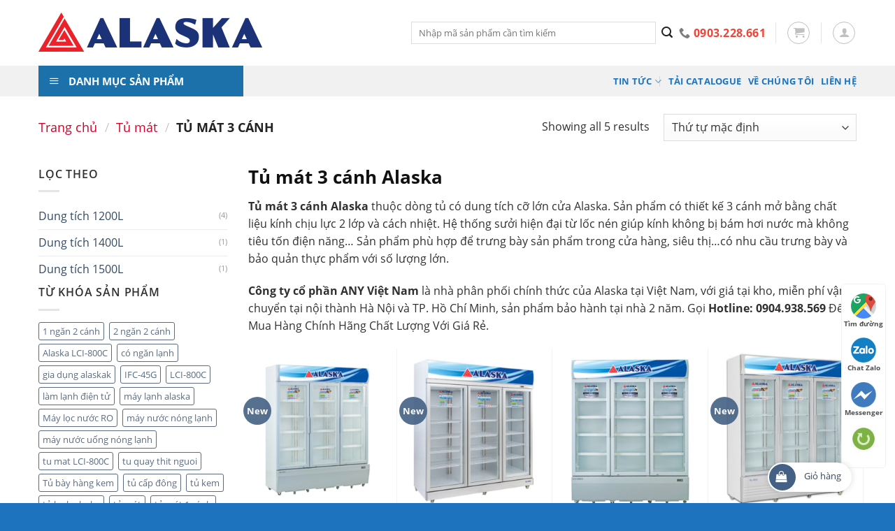

--- FILE ---
content_type: text/html; charset=UTF-8
request_url: https://alaskavietnam.org/tu-mat-3-canh/
body_size: 20417
content:
<!DOCTYPE html>
<!--[if IE 9 ]> <html lang="vi"
	prefix="og: https://ogp.me/ns#"  class="ie9 loading-site no-js"> <![endif]-->
<!--[if IE 8 ]> <html lang="vi"
	prefix="og: https://ogp.me/ns#"  class="ie8 loading-site no-js"> <![endif]-->
<!--[if (gte IE 9)|!(IE)]><!--><html lang="vi"
	prefix="og: https://ogp.me/ns#"  class="loading-site no-js"> <!--<![endif]-->
<head>

<meta charset="UTF-8" />
<meta name=”robots” content=”noodp,index,follow” />
<meta name=’revisit-after’ content=’1 days’ />
<meta http-equiv=”content-language” content=”vi” />
<meta http-equiv=”Content-Type” content=”text/html; charset=utf-8″ />
<!-- geo-tag-begin -->
<meta name="geo.region" content="VN-HN" />
<meta name="geo.placename" content="Hà Nội" />
<meta name="geo.position" content="21.02945;105.854444" />
<meta name="ICBM" content="21.02945, 105.854444" />

<meta name="geo.region" content="VN-SG" />
<meta name="geo.placename" content="Hồ Chí Minh" />
<meta name="geo.position" content="10.775844;106.701756" />
<meta name="ICBM" content="10.775844, 106.701756" />
<!-- geo-tag-end -->

	<link rel="profile" href="https://gmpg.org/xfn/11" />
	<link rel="pingback" href="https://alaskavietnam.org/xmlrpc.php" />

	<script>(function(html){html.className = html.className.replace(/\bno-js\b/,'js')})(document.documentElement);</script>
<title>Tủ mát 3 cánh | Alaska Việt Nam</title>
<meta name="viewport" content="width=device-width, initial-scale=1, maximum-scale=1" />
<!-- All In One SEO Pack 3.6.2ob_start_detected [-1,-1] -->
<meta name="description"  content="&lt;h2&gt;Tủ mát 3 cánh Alaska&lt;/h2&gt; &lt;p&gt;&lt;strong&gt;Tủ mát 3 cánh Alaska&lt;/strong&gt; thuộc dòng tủ có dung tích cỡ lớn cửa Alaska. Sản phẩm có thiết kế 3 cánh mở bằng chất liệu kính chịu lực 2 lớp và cách nhiệt. Hệ thống sưởi hiện đại từ lốc nén giúp kính không bị bám hơi nước mà không tiêu tốn điện năng… Sản phẩm phù hợp để trưng bày sản phẩm trong cửa hàng, siêu thị…có nhu cầu trưng bày và bảo quản thực phẩm với số lượng lớn.&lt;/p&gt; &lt;p&gt;&lt;strong&gt;Công ty cổ phần ANY Việt Nam&lt;/strong&gt; là nhà phân phối chính thức của Alaska tại Việt Nam, với giá tại kho, miễn phí vận chuyển tại nội thành Hà Nội và TP. Hồ Chí Minh, sản phẩm bảo hành tại nhà 2 năm. Gọi &lt;strong&gt;Hotline: 0904.938.569&lt;/strong&gt; Để Mua Hàng Chính Hãng Chất Lượng Với Giá Rẻ.&lt;/p&gt;" />

<meta name="keywords"  content="tủ mát 3 cánh,alaska sl-14c3,tủ mát 14c3,alaska dung tích 1200 lít,sl-16c3,tủ mát 1500l,alaska sl-16c3,tủ mát sl-16c3,tủ mát alaska inverter lci-1200c3,tủ mát lci-1200c3,alaska inverter lci-1200c3,tủ mát alaska lci-1200c3,lci-1200c3,sl-15c3,alaska sl-15c3,tủ mát 15c3,tủ mát 1400l,sl-14c3i,tủ mát 1200l,alaska sl-14c3i,tủ mát inverter,tủ alaska inverter" />

<script type="application/ld+json" class="aioseop-schema">{}</script>
<link rel="canonical" href="https://alaskavietnam.org/tu-mat-3-canh/" />
			<script type="text/javascript" >
				window.ga=window.ga||function(){(ga.q=ga.q||[]).push(arguments)};ga.l=+new Date;
				ga('create', 'G-1R47JD7MNV', { 'cookieDomain': 'alaskavietnam.org' } );
				// Plugins
				
				ga('send', 'pageview');
			</script>
			<script async src="https://www.google-analytics.com/analytics.js"></script>
			<!-- All In One SEO Pack -->
<link rel='dns-prefetch' href='//s.w.org' />
<link rel='stylesheet' id='dashicons-css'  href='https://alaskavietnam.org/wp-includes/css/dashicons.min.css?ver=5.4.18' type='text/css' media='all' />
<link rel='stylesheet' id='font-awesome-css'  href='https://alaskavietnam.org/wp-content/themes/flatsome-child/font-awesome/css/font-awesome.min.css?ver=5.4.18' type='text/css' media='all' />
<link rel='stylesheet' id='menu-icons-extra-css'  href='https://alaskavietnam.org/wp-content/plugins/menu-icons/css/extra.min.css?ver=0.12.4' type='text/css' media='all' />
<link rel='stylesheet' id='wc-block-vendors-style-css'  href='https://alaskavietnam.org/wp-content/plugins/woocommerce/packages/woocommerce-blocks/build/vendors-style.css?ver=2.7.1' type='text/css' media='all' />
<link rel='stylesheet' id='wc-block-style-css'  href='https://alaskavietnam.org/wp-content/plugins/woocommerce/packages/woocommerce-blocks/build/style.css?ver=2.7.1' type='text/css' media='all' />
<link rel='stylesheet' id='contact-form-7-css'  href='https://alaskavietnam.org/wp-content/plugins/contact-form-7/includes/css/styles.css?ver=5.2' type='text/css' media='all' />
<link rel='stylesheet' id='ot-vertical-menu-css-css'  href='https://alaskavietnam.org/wp-content/plugins/ot-flatsome-vertical-menu/assets/css/style.css?ver=1.2.3' type='text/css' media='all' />
<link rel='stylesheet' id='pwb-styles-frontend-css'  href='https://alaskavietnam.org/wp-content/plugins/perfect-woocommerce-brands/assets/css/styles-frontend.min.css?ver=1.8.3' type='text/css' media='all' />
<link rel='stylesheet' id='toc-screen-css'  href='https://alaskavietnam.org/wp-content/plugins/table-of-contents-plus/screen.min.css?ver=2002' type='text/css' media='all' />
<link rel='stylesheet' id='woof-css'  href='https://alaskavietnam.org/wp-content/plugins/woocommerce-products-filter/css/front.css?ver=2.2.4' type='text/css' media='all' />
<link rel='stylesheet' id='chosen-drop-down-css'  href='https://alaskavietnam.org/wp-content/plugins/woocommerce-products-filter/js/chosen/chosen.min.css?ver=2.2.4' type='text/css' media='all' />
<style id='woocommerce-inline-inline-css' type='text/css'>
.woocommerce form .form-row .required { visibility: visible; }
</style>
<link rel='stylesheet' id='slick-style-css'  href='https://alaskavietnam.org/wp-content/themes/flatsome-child/libs/slick/slick.css?ver=5.4.18' type='text/css' media='all' />
<link rel='stylesheet' id='flatsome-icons-css'  href='https://alaskavietnam.org/wp-content/themes/flatsome/assets/css/fl-icons.css?ver=3.12' type='text/css' media='all' />
<link rel='stylesheet' id='flatsome-main-css'  href='https://alaskavietnam.org/wp-content/themes/flatsome/assets/css/flatsome.css?ver=3.12.0' type='text/css' media='all' />
<link rel='stylesheet' id='flatsome-shop-css'  href='https://alaskavietnam.org/wp-content/themes/flatsome/assets/css/flatsome-shop.css?ver=3.12.0' type='text/css' media='all' />
<link rel='stylesheet' id='flatsome-style-css'  href='https://alaskavietnam.org/wp-content/themes/flatsome-child/style.css?ver=1.0.0' type='text/css' media='all' />
<script type='text/javascript' src='https://alaskavietnam.org/wp-includes/js/jquery/jquery.js?ver=1.12.4-wp'></script>
<link rel='https://api.w.org/' href='https://alaskavietnam.org/wp-json/' />
<link rel="EditURI" type="application/rsd+xml" title="RSD" href="https://alaskavietnam.org/xmlrpc.php?rsd" />
<link rel="wlwmanifest" type="application/wlwmanifest+xml" href="https://alaskavietnam.org/wp-includes/wlwmanifest.xml" /> 
<meta name="generator" content="WordPress 5.4.18" />
<meta name="generator" content="WooCommerce 4.3.0" />
<link rel="canonical" href="https://alaskavietnam.org/tu-mat-3-canh/" />
<style>.bg{opacity: 0; transition: opacity 1s; -webkit-transition: opacity 1s;} .bg-loaded{opacity: 1;}</style><!--[if IE]><link rel="stylesheet" type="text/css" href="https://alaskavietnam.org/wp-content/themes/flatsome/assets/css/ie-fallback.css"><script src="//cdnjs.cloudflare.com/ajax/libs/html5shiv/3.6.1/html5shiv.js"></script><script>var head = document.getElementsByTagName('head')[0],style = document.createElement('style');style.type = 'text/css';style.styleSheet.cssText = ':before,:after{content:none !important';head.appendChild(style);setTimeout(function(){head.removeChild(style);}, 0);</script><script src="https://alaskavietnam.org/wp-content/themes/flatsome/assets/libs/ie-flexibility.js"></script><![endif]--><!-- Google tag (gtag.js) -->
<script async src="https://www.googletagmanager.com/gtag/js?id=G-1R47JD7MNV"></script>
<script>
  window.dataLayer = window.dataLayer || [];
  function gtag(){dataLayer.push(arguments);}
  gtag('js', new Date());

  gtag('config', 'G-1R47JD7MNV');
</script>	<noscript><style>.woocommerce-product-gallery{ opacity: 1 !important; }</style></noscript>
	<!-- Hiện không có phiên bản amphtml nào cho URL này. --><link rel="icon" href="https://alaskavietnam.org/wp-content/uploads/2020/07/logo_alaska.png" sizes="32x32" />
<link rel="icon" href="https://alaskavietnam.org/wp-content/uploads/2020/07/logo_alaska.png" sizes="192x192" />
<link rel="apple-touch-icon" href="https://alaskavietnam.org/wp-content/uploads/2020/07/logo_alaska.png" />
<meta name="msapplication-TileImage" content="https://alaskavietnam.org/wp-content/uploads/2020/07/logo_alaska.png" />
<style id="custom-css" type="text/css">:root {--primary-color: #446084;}.full-width .ubermenu-nav, .container, .row{max-width: 1200px}.row.row-collapse{max-width: 1170px}.row.row-small{max-width: 1192.5px}.row.row-large{max-width: 1230px}.header-main{height: 94px}#logo img{max-height: 94px}#logo{width:503px;}#logo img{padding:5px 0;}.stuck #logo img{padding:1px 0;}.header-bottom{min-height: 10px}.header-top{min-height: 30px}.transparent .header-main{height: 204px}.transparent #logo img{max-height: 204px}.has-transparent + .page-title:first-of-type,.has-transparent + #main > .page-title,.has-transparent + #main > div > .page-title,.has-transparent + #main .page-header-wrapper:first-of-type .page-title{padding-top: 254px;}.header.show-on-scroll,.stuck .header-main{height:70px!important}.stuck #logo img{max-height: 70px!important}.search-form{ width: 100%;}.header-bg-color, .header-wrapper {background-color: rgba(255,255,255,0.9)}.header-bottom {background-color: #f1f1f1}.header-main .nav > li > a{line-height: 30px }.stuck .header-main .nav > li > a{line-height: 43px }.header-bottom-nav > li > a{line-height: 5px }@media (max-width: 549px) {.header-main{height: 70px}#logo img{max-height: 70px}}.main-menu-overlay{background-color: #a30b84}.nav-dropdown-has-arrow li.has-dropdown:before{border-bottom-color: #1c3278;}.nav .nav-dropdown{border-color: #1c3278 }.nav-dropdown{font-size:113%}.nav-dropdown-has-arrow li.has-dropdown:after{border-bottom-color: #ffffff;}.nav .nav-dropdown{background-color: #ffffff}.header-top{background-color:rgba(94,94,94,0.42)!important;}/* Background Color */[data-icon-label]:after, .secondary.is-underline:hover,.secondary.is-outline:hover,.icon-label,.button.secondary:not(.is-outline),.button.alt:not(.is-outline), .badge-inner.on-sale, .button.checkout, .single_add_to_cart_button, .current .breadcrumb-step{ background-color:#e6001b; }[data-text-bg="secondary"]{background-color: #e6001b;}/* Color */.secondary.is-underline,.secondary.is-link, .secondary.is-outline,.stars a.active, .star-rating:before, .woocommerce-page .star-rating:before,.star-rating span:before, .color-secondary{color: #e6001b}/* Color !important */[data-text-color="secondary"]{color: #e6001b!important;}/* Border */.secondary.is-outline:hover{border-color:#e6001b}.success.is-underline:hover,.success.is-outline:hover,.success{background-color: #f5f5f5}.success-color, .success.is-link, .success.is-outline{color: #f5f5f5;}.success-border{border-color: #f5f5f5!important;}/* Color !important */[data-text-color="success"]{color: #f5f5f5!important;}/* Background Color */[data-text-bg="success"]{background-color: #f5f5f5;}.alert.is-underline:hover,.alert.is-outline:hover,.alert{background-color: #e6001b}.alert.is-link, .alert.is-outline, .color-alert{color: #e6001b;}/* Color !important */[data-text-color="alert"]{color: #e6001b!important;}/* Background Color */[data-text-bg="alert"]{background-color: #e6001b;}body{font-size: 100%;}@media screen and (max-width: 549px){body{font-size: 100%;}}body{font-family:"Open Sans", sans-serif}body{font-weight: 0}body{color: #303030}.nav > li > a {font-family:"Open Sans", sans-serif;}.mobile-sidebar-levels-2 .nav > li > ul > li > a {font-family:"Open Sans", sans-serif;}.nav > li > a {font-weight: 0;}.mobile-sidebar-levels-2 .nav > li > ul > li > a {font-weight: 0;}h1,h2,h3,h4,h5,h6,.heading-font, .off-canvas-center .nav-sidebar.nav-vertical > li > a{font-family: "Open Sans", sans-serif;}h1,h2,h3,h4,h5,h6,.heading-font,.banner h1,.banner h2{font-weight: 700;}h1,h2,h3,h4,h5,h6,.heading-font{color: #121111;}.alt-font{font-family: "Open Sans", sans-serif;}.alt-font{font-weight: 0!important;}.header:not(.transparent) .header-nav.nav > li > a {color: #1e73be;}.header:not(.transparent) .header-nav.nav > li > a:hover,.header:not(.transparent) .header-nav.nav > li.active > a,.header:not(.transparent) .header-nav.nav > li.current > a,.header:not(.transparent) .header-nav.nav > li > a.active,.header:not(.transparent) .header-nav.nav > li > a.current{color: #dd3333;}.header-nav.nav-line-bottom > li > a:before,.header-nav.nav-line-grow > li > a:before,.header-nav.nav-line > li > a:before,.header-nav.nav-box > li > a:hover,.header-nav.nav-box > li.active > a,.header-nav.nav-pills > li > a:hover,.header-nav.nav-pills > li.active > a{color:#FFF!important;background-color: #dd3333;}.shop-page-title.featured-title .title-overlay{background-color: rgba(221,51,51,0.3);}.products.has-equal-box-heights .box-image {padding-top: 100%;}.shop-page-title.featured-title .title-bg{background-image: url(https://alaskavietnam.org/wp-content/uploads/2020/07/tu-mat-alaska-sl-14c3.jpg)!important;}@media screen and (min-width: 550px){.products .box-vertical .box-image{min-width: 300px!important;width: 300px!important;}}.footer-1{background-color: #1d4fba}.footer-2{background-color: #1c3278}.absolute-footer, html{background-color: #1e73be}/* Custom CSS */.product-short-description{font-size:14px;}h1.product-title.product_title.entry-title{font-size:17px;}.ex_images_sub .slick-slide{display:inline-block !important;}clear: both;background: #fff;border-radius: 40px;box-shadow: 0 0 10px 0 rgba(0,0,0,.15);font-size: 14px;padding: 0 10px 0 0;width: 120px;}.add-to-cart-container{margin-bottom:0px !important;}#fixed_cart{position:fixed;bottom:16px;right:62px;display:block;z-index:998;clear: both;background: #fff;border-radius: 40px;box-shadow: 0 0 10px 0 rgba(0,0,0,.15);font-size: 14px;padding: 0 10px 0 0;width: 120px;}#fixed_cart div { float: left;width: 38px;height: 38px;border-radius: 40px;background: var(--primary-color);margin: 2px 5px 2px 2px;}#fixed_cart div i {width:22px;height:18px;display:block;margin:9px 0 0 9px;font-size:16px;color:#ffffff;}#fixed_cart div i::after{background-color: #3fb846;}#fixed_cart span{float: right;margin: 5px 5px 2px 2px;font-size:13px;padding: 4px 0 0;white-space: nowrap;}.devvn_cmt_box > span {background-color: #03a0e2;}/* Custom CSS Tablet */@media (max-width: 849px){.col.single_product_gallery{width: 45% !important;max-width: 45%;-ms-flex-preferred-size: 45%;flex-basis: 45%;}.col.single_product_right_col{width: 55% !important;max-width: 55%;-ms-flex-preferred-size: 55%;flex-basis: 55%;}}/* Custom CSS Mobile */@media (max-width: 549px){#fixed_cart{ display:none;}.col.single_product_gallery, .col.single_product_right_col{width: 100% !important;max-width: 100%;-ms-flex-preferred-size: 100%;flex-basis: 100%;}}.label-new.menu-item > a:after{content:"New";}.label-hot.menu-item > a:after{content:"Hot";}.label-sale.menu-item > a:after{content:"Sale";}.label-popular.menu-item > a:after{content:"Popular";}</style>        <script type="text/javascript">
            var woof_is_permalink =1;

            var woof_shop_page = "";
        
            var woof_really_curr_tax = {};
            var woof_current_page_link = location.protocol + '//' + location.host + location.pathname;
            //***lets remove pagination from woof_current_page_link
            woof_current_page_link = woof_current_page_link.replace(/\page\/[0-9]+/, "");
                    var woof_link = 'https://alaskavietnam.org/wp-content/plugins/woocommerce-products-filter/';

                                woof_really_curr_tax = {term_id:177, taxonomy: "product_cat"};
                            </script>

                <script>

            var woof_ajaxurl = "https://alaskavietnam.org/wp-admin/admin-ajax.php";

            var woof_lang = {
                'orderby': "orderby",
                'date': "date",
                'perpage': "per page",
                'pricerange': "price range",
                'menu_order': "menu order",
                'popularity': "popularity",
                'rating': "rating",
                'price': "price low to high",
                'price-desc': "price high to low"
            };

            if (typeof woof_lang_custom == 'undefined') {
                var woof_lang_custom = {};/*!!important*/
            }

            //***

            var woof_is_mobile = 0;
        


            var woof_show_price_search_button = 0;
            var woof_show_price_search_type = 0;
        
            var woof_show_price_search_type = 0;

            var swoof_search_slug = "swoof";

        
            var icheck_skin = {};
                        icheck_skin = 'none';
        
            var is_woof_use_chosen =1;

        

            var woof_current_values = '[]';
            //+++
            var woof_lang_loading = "Loading ...";

        
            var woof_lang_show_products_filter = "show products filter";
            var woof_lang_hide_products_filter = "hide products filter";
            var woof_lang_pricerange = "price range";

            //+++

            var woof_use_beauty_scroll =0;
            //+++
            var woof_autosubmit =1;
            var woof_ajaxurl = "https://alaskavietnam.org/wp-admin/admin-ajax.php";
            /*var woof_submit_link = "";*/
            var woof_is_ajax = 0;
            var woof_ajax_redraw = 0;
            var woof_ajax_page_num =1;
            var woof_ajax_first_done = false;
            var woof_checkboxes_slide_flag = true;


            //toggles
            var woof_toggle_type = "text";

            var woof_toggle_closed_text = "-";
            var woof_toggle_opened_text = "+";

            var woof_toggle_closed_image = "https://alaskavietnam.org/wp-content/plugins/woocommerce-products-filter/img/plus3.png";
            var woof_toggle_opened_image = "https://alaskavietnam.org/wp-content/plugins/woocommerce-products-filter/img/minus3.png";


            //indexes which can be displayed in red buttons panel
                    var woof_accept_array = ["min_price", "orderby", "perpage", "min_rating","pwb-brand","product_visibility","product_cat","product_tag","pa_brand","pa_dan-lanh","pa_den-led","pa_dung-tich-tu","pa_gas-lam-lanh","pa_gia-mien-bac","pa_gia-mien-nam","pa_gia-san-pham-theo-mien","pa_mau-sac","pa_phien-ban","pa_so-canh","pa_so-ngan","fb_product_set"];

        


            //***
            //for extensions

            var woof_ext_init_functions = null;
        

        
            var woof_overlay_skin = "default";

            jQuery(function () {
                try
                {
                    woof_current_values = jQuery.parseJSON(woof_current_values);
                } catch (e)
                {
                    woof_current_values = null;
                }
                if (woof_current_values == null || woof_current_values.length == 0) {
                    woof_current_values = {};
                }

            });

            function woof_js_after_ajax_done() {
                jQuery(document).trigger('woof_ajax_done');
                    }
        </script>
        	<meta name="google-site-verification" content="1kt74ObNMfv1cH26y_YYrDz9Y-2OcK-ol100KYsRREo" />
	<meta name="yandex-verification" content="bfac142f392bda48" />
<!-- Global site tag (gtag.js) - Google Analytics -->
<!-- Google tag (gtag.js) -->
<script async src="https://www.googletagmanager.com/gtag/js?id=G-1R47JD7MNV"></script>
<script>
  window.dataLayer = window.dataLayer || [];
  function gtag(){dataLayer.push(arguments);}
  gtag('js', new Date());

  gtag('config', 'G-1R47JD7MNV');
</script>

<script async src="https://www.googletagmanager.com/gtag/js?id=UA-172908417-1"></script>
<script>

  window.dataLayer = window.dataLayer || [];
  function gtag(){dataLayer.push(arguments);}
  gtag('js', new Date());

  gtag('config', 'UA-172908417-1');

  
</script>
<meta name="google-site-verification" content="rjg8yGn6dBmg4jvNuAfgsfruu-GwObAudezqZtFomvI" />
</head>

<body data-rsssl=1 class="archive tax-product_cat term-tu-mat-3-canh term-177 theme-flatsome ot-vertical-menu woocommerce woocommerce-page woocommerce-no-js">


<a class="skip-link screen-reader-text" href="#main">Skip to content</a>

<div id="wrapper">

	
	<header id="header" class="header has-sticky sticky-shrink">
		<div class="header-wrapper">
			<div id="masthead" class="header-main ">
      <div class="header-inner flex-row container logo-left medium-logo-center" role="navigation">

          <!-- Logo -->
          <div id="logo" class="flex-col logo">
            <!-- Header logo -->
<a href="https://alaskavietnam.org/" title="Alaska Việt Nam - Sản phẩm chính hãng &#8211; Bảo hành 24 tháng" rel="home">
    <img width="503" height="94" src="https://alaskavietnam.org/wp-content/uploads/2020/07/logo.png" class="header_logo header-logo" alt="Alaska Việt Nam"/><img  width="503" height="94" src="https://alaskavietnam.org/wp-content/uploads/2020/07/logo.png" class="header-logo-dark" alt="Alaska Việt Nam"/></a>
          </div>

          <!-- Mobile Left Elements -->
          <div class="flex-col show-for-medium flex-left">
            <ul class="mobile-nav nav nav-left ">
              <li class="nav-icon has-icon">
  <div class="header-button">		<a href="#" data-open="#main-menu" data-pos="right" data-bg="main-menu-overlay" data-color="" class="icon button circle is-outline is-small" aria-label="Menu" aria-controls="main-menu" aria-expanded="false">
		
		  <i class="icon-menu" ></i>
		  		</a>
	 </div> </li>            </ul>
          </div>

          <!-- Left Elements -->
          <div class="flex-col hide-for-medium flex-left
            flex-grow">
            <ul class="header-nav header-nav-main nav nav-left  nav-uppercase" >
              <li class="header-search-form search-form html relative has-icon">
	<div class="header-search-form-wrapper">
		<div class="searchform-wrapper ux-search-box relative is-normal"><form role="search" method="get" class="searchform" action="https://alaskavietnam.org/">
	<div class="flex-row relative">
						<div class="flex-col flex-grow">
			<label class="screen-reader-text" for="woocommerce-product-search-field-0">Tìm kiếm:</label>
			<input type="search" id="woocommerce-product-search-field-0" class="search-field mb-0" placeholder="Nhập mã sản phẩm cần tìm kiếm" value="" name="s" />
			<input type="hidden" name="post_type" value="product" />
					</div>
		<div class="flex-col">
			<button type="submit" value="Tìm kiếm" class="ux-search-submit submit-button secondary button icon mb-0">
				<i class="icon-search" ></i>			</button>
		</div>
	</div>
	<div class="live-search-results text-left z-top"></div>
</form>
</div>	</div>
</li>            </ul>
          </div>

          <!-- Right Elements -->
          <div class="flex-col hide-for-medium flex-right">
            <ul class="header-nav header-nav-main nav nav-right  nav-uppercase">
              <li class="html custom html_topbar_right"><ul id="header-contact" class="nav nav-divided nav-uppercase header-contact">
		
					
			
						<li class="">
			  <a href="tel:0903228661" class="tooltip tooltipstered">
			     <i class="icon-phone" style="font-size:16px;"></i>			      <span style = "color:#f44336; font-size:16px;">0903.228.661</span>
			  </a>
			</li>
				</ul></li><li class="header-divider"></li><li class="cart-item has-icon">
<div class="header-button">
	<a href="https://alaskavietnam.org/gio-hang/" class="header-cart-link off-canvas-toggle nav-top-link icon button circle is-outline is-small" data-open="#cart-popup" data-class="off-canvas-cart" title="Giỏ hàng" data-pos="right">


    <i class="icon-shopping-cart"
    data-icon-label="0">
  </i>
  </a>
</div>


  <!-- Cart Sidebar Popup -->
  <div id="cart-popup" class="mfp-hide widget_shopping_cart">
  <div class="cart-popup-inner inner-padding">
      <div class="cart-popup-title text-center">
          <h4 class="uppercase">Giỏ hàng</h4>
          <div class="is-divider"></div>
      </div>
      <div class="widget_shopping_cart_content">
          

	<p class="woocommerce-mini-cart__empty-message">Chưa có sản phẩm trong giỏ hàng.</p>


      </div>
            <div class="cart-sidebar-content relative"></div>  </div>
  </div>

</li>
<li class="header-divider"></li><li class="account-item has-icon
    "
>
<div class="header-button">
<a href="https://alaskavietnam.org/my-account/"
    class="nav-top-link nav-top-not-logged-in icon button circle is-outline is-small"
    data-open="#login-form-popup"  >
  <i class="icon-user" ></i>
</a>

</div>

</li>
            </ul>
          </div>

          <!-- Mobile Right Elements -->
          <div class="flex-col show-for-medium flex-right">
            <ul class="mobile-nav nav nav-right ">
              <li class="cart-item has-icon">

<div class="header-button">      <a href="https://alaskavietnam.org/gio-hang/" class="header-cart-link off-canvas-toggle nav-top-link icon button circle is-outline is-small" data-open="#cart-popup" data-class="off-canvas-cart" title="Giỏ hàng" data-pos="right">
  
    <i class="icon-shopping-cart"
    data-icon-label="0">
  </i>
  </a>
</div>
</li>
<li class="header-divider"></li><li class="account-item has-icon">
<div class="header-button">	<a href="https://alaskavietnam.org/my-account/"
	class="account-link-mobile icon button circle is-outline is-small" title="Tài khoản">
	  <i class="icon-user" ></i>	</a>
</div></li>
            </ul>
          </div>

      </div>
     
      </div><div id="wide-nav" class="header-bottom wide-nav ">
    <div class="flex-row container">

                        <div class="flex-col hide-for-medium flex-left">
                <ul class="nav header-nav header-bottom-nav nav-left  nav-divided nav-spacing-small nav-uppercase">
                                <div id="mega-menu-wrap"
                 class="ot-vm-click">
                <div id="mega-menu-title">
                    <i class="icon-menu"></i> DANH MỤC SẢN PHẨM                </div>
				<ul id="mega_menu" class="sf-menu sf-vertical"><li id="menu-item-916" class="menu-item menu-item-type-taxonomy menu-item-object-product_cat menu-item-has-children menu-item-916"><a href="https://alaskavietnam.org/tu-dong/">Tủ đông</a>
<ul class="sub-menu">
	<li id="menu-item-922" class="menu-item menu-item-type-taxonomy menu-item-object-product_cat menu-item-922"><a href="https://alaskavietnam.org/tu-dong-inverter/">Tủ đông inverter</a></li>
	<li id="menu-item-921" class="menu-item menu-item-type-taxonomy menu-item-object-product_cat menu-item-921"><a href="https://alaskavietnam.org/tu-dong-dang-dung/">Tủ đông dạng đứng</a></li>
	<li id="menu-item-923" class="menu-item menu-item-type-taxonomy menu-item-object-product_cat menu-item-923"><a href="https://alaskavietnam.org/tu-dong-mat-kinh-cong/">Tủ đông mặt kính cong</a></li>
	<li id="menu-item-924" class="menu-item menu-item-type-taxonomy menu-item-object-product_cat menu-item-924"><a href="https://alaskavietnam.org/tu-dong-mat-kinh-phang/">Tủ đông mặt kính phẳng</a></li>
	<li id="menu-item-917" class="menu-item menu-item-type-taxonomy menu-item-object-product_cat menu-item-917"><a href="https://alaskavietnam.org/tu-dong-1-ngan-1-canh/">Tủ đông 1 ngăn 1 cánh</a></li>
	<li id="menu-item-918" class="menu-item menu-item-type-taxonomy menu-item-object-product_cat menu-item-918"><a href="https://alaskavietnam.org/tu-dong-1-ngan-2-canh/">Tủ đông 1 ngăn 2 cánh</a></li>
	<li id="menu-item-919" class="menu-item menu-item-type-taxonomy menu-item-object-product_cat menu-item-919"><a href="https://alaskavietnam.org/tu-dong-1-ngan-3-canh/">Tủ đông 1 ngăn 3 cánh</a></li>
	<li id="menu-item-920" class="menu-item menu-item-type-taxonomy menu-item-object-product_cat menu-item-920"><a href="https://alaskavietnam.org/tu-dong-2-ngan-2-canh/">Tủ đông 2 ngăn 2 cánh</a></li>
	<li id="menu-item-925" class="menu-item menu-item-type-taxonomy menu-item-object-product_cat menu-item-925"><a href="https://alaskavietnam.org/tu-dong-inox/">Tủ đông inox</a></li>
</ul>
</li>
<li id="menu-item-927" class="menu-item menu-item-type-taxonomy menu-item-object-product_cat current-product_cat-ancestor current-menu-ancestor current-menu-parent current-product_cat-parent menu-item-has-children menu-item-927"><a href="https://alaskavietnam.org/tu-mat/">Tủ mát</a>
<ul class="sub-menu">
	<li id="menu-item-2593" class="menu-item menu-item-type-taxonomy menu-item-object-product_cat menu-item-2593"><a href="https://alaskavietnam.org/tu-mat-inverter/">Tủ Mát Inverter</a></li>
	<li id="menu-item-936" class="menu-item menu-item-type-taxonomy menu-item-object-product_cat menu-item-936"><a href="https://alaskavietnam.org/tu-mat-inox/">Tủ mát inox</a></li>
	<li id="menu-item-934" class="menu-item menu-item-type-taxonomy menu-item-object-product_cat menu-item-934"><a href="https://alaskavietnam.org/tu-mat-mini/">Tủ mát mini</a></li>
	<li id="menu-item-928" class="menu-item menu-item-type-taxonomy menu-item-object-product_cat menu-item-928"><a href="https://alaskavietnam.org/tu-mat-1-canh/">Tủ mát 1 cánh</a></li>
	<li id="menu-item-929" class="menu-item menu-item-type-taxonomy menu-item-object-product_cat menu-item-929"><a href="https://alaskavietnam.org/tu-mat-2-canh/">Tủ mát 2 cánh</a></li>
	<li id="menu-item-930" class="menu-item menu-item-type-taxonomy menu-item-object-product_cat menu-item-930"><a href="https://alaskavietnam.org/tu-mat-2-canh-lua/">Tủ mát 2 cánh lùa</a></li>
	<li id="menu-item-931" class="menu-item menu-item-type-taxonomy menu-item-object-product_cat current-menu-item menu-item-931"><a href="https://alaskavietnam.org/tu-mat-3-canh/" aria-current="page">Tủ mát 3 cánh</a></li>
	<li id="menu-item-932" class="menu-item menu-item-type-taxonomy menu-item-object-product_cat menu-item-932"><a href="https://alaskavietnam.org/tu-mat-4-canh/">Tủ mát 4 cánh</a></li>
	<li id="menu-item-933" class="menu-item menu-item-type-taxonomy menu-item-object-product_cat menu-item-933"><a href="https://alaskavietnam.org/tu-mat-5-canh/">Tủ mát 5 cánh</a></li>
	<li id="menu-item-935" class="menu-item menu-item-type-taxonomy menu-item-object-product_cat menu-item-935"><a href="https://alaskavietnam.org/tu-mat-nam-ngang/">Tủ mát nằm ngang</a></li>
</ul>
</li>
<li id="menu-item-2696" class="menu-item menu-item-type-taxonomy menu-item-object-product_cat menu-item-has-children menu-item-2696"><a href="https://alaskavietnam.org/tu-quay-sieu-thi/">Tủ quầy siêu thị</a>
<ul class="sub-menu">
	<li id="menu-item-965" class="menu-item menu-item-type-taxonomy menu-item-object-product_cat menu-item-965"><a href="https://alaskavietnam.org/quay-banh/">Quầy bánh</a></li>
	<li id="menu-item-967" class="menu-item menu-item-type-taxonomy menu-item-object-product_cat menu-item-967"><a href="https://alaskavietnam.org/quay-thit-nguoi/">Quầy thịt nguội</a></li>
	<li id="menu-item-966" class="menu-item menu-item-type-taxonomy menu-item-object-product_cat menu-item-966"><a href="https://alaskavietnam.org/quay-sieu-thi/">Quầy siêu thị</a></li>
</ul>
</li>
<li id="menu-item-942" class="menu-item menu-item-type-taxonomy menu-item-object-product_cat menu-item-942"><a href="https://alaskavietnam.org/may-loc-nuoc-ro/">Máy lọc nước RO</a></li>
<li id="menu-item-937" class="menu-item menu-item-type-taxonomy menu-item-object-product_cat menu-item-has-children menu-item-937"><a href="https://alaskavietnam.org/cay-nuoc-nong-lanh/">Cây nước nóng lạnh</a>
<ul class="sub-menu">
	<li id="menu-item-938" class="menu-item menu-item-type-taxonomy menu-item-object-product_cat menu-item-938"><a href="https://alaskavietnam.org/binh-am/">Bình âm</a></li>
	<li id="menu-item-939" class="menu-item menu-item-type-taxonomy menu-item-object-product_cat menu-item-939"><a href="https://alaskavietnam.org/co-ngan-lanh/">Có ngăn lạnh</a></li>
	<li id="menu-item-940" class="menu-item menu-item-type-taxonomy menu-item-object-product_cat menu-item-940"><a href="https://alaskavietnam.org/khong-co-ngan-lanh/">Không có ngăn lạnh</a></li>
</ul>
</li>
<li id="menu-item-943" class="menu-item menu-item-type-taxonomy menu-item-object-product_cat menu-item-has-children menu-item-943"><a href="https://alaskavietnam.org/gia-dung-alaska/">Gia dụng Alaska</a>
<ul class="sub-menu">
	<li id="menu-item-944" class="menu-item menu-item-type-taxonomy menu-item-object-product_cat menu-item-944"><a href="https://alaskavietnam.org/am-dun-nuoc-sieu-toc/">Ấm đun nước siêu tốc</a></li>
	<li id="menu-item-945" class="menu-item menu-item-type-taxonomy menu-item-object-product_cat menu-item-945"><a href="https://alaskavietnam.org/bep-hong-ngoai/">Bếp hồng ngoại</a></li>
	<li id="menu-item-946" class="menu-item menu-item-type-taxonomy menu-item-object-product_cat menu-item-946"><a href="https://alaskavietnam.org/binh-nuoc-loc/">Bình nước lọc</a></li>
	<li id="menu-item-947" class="menu-item menu-item-type-taxonomy menu-item-object-product_cat menu-item-947"><a href="https://alaskavietnam.org/lo-nuong-alaska/">Lò nướng Alaska</a></li>
	<li id="menu-item-948" class="menu-item menu-item-type-taxonomy menu-item-object-product_cat menu-item-948"><a href="https://alaskavietnam.org/may-say-tay/">Máy sấy tay</a></li>
	<li id="menu-item-949" class="menu-item menu-item-type-taxonomy menu-item-object-product_cat menu-item-949"><a href="https://alaskavietnam.org/may-tam-nuoc-nong/">Máy tắm nước nóng</a></li>
	<li id="menu-item-950" class="menu-item menu-item-type-taxonomy menu-item-object-product_cat menu-item-950"><a href="https://alaskavietnam.org/quat-phun-suong/">Quạt phun sương</a></li>
	<li id="menu-item-959" class="menu-item menu-item-type-taxonomy menu-item-object-product_cat menu-item-959"><a href="https://alaskavietnam.org/may-lanh-inverter/">Máy lạnh Inverter</a></li>
	<li id="menu-item-951" class="menu-item menu-item-type-taxonomy menu-item-object-product_cat menu-item-951"><a href="https://alaskavietnam.org/may-giat-alaska/">Máy giặt Alaska</a></li>
	<li id="menu-item-952" class="menu-item menu-item-type-taxonomy menu-item-object-product_cat menu-item-952"><a href="https://alaskavietnam.org/may-say-quan-ao-alaska/">Máy sấy quần áo Alaska</a></li>
	<li id="menu-item-953" class="menu-item menu-item-type-taxonomy menu-item-object-product_cat menu-item-953"><a href="https://alaskavietnam.org/tu-lanh-alaska/">Tủ lạnh Alaska</a></li>
	<li id="menu-item-954" class="menu-item menu-item-type-taxonomy menu-item-object-product_cat menu-item-954"><a href="https://alaskavietnam.org/may-lam-kem/">Máy làm kem</a></li>
</ul>
</li>
<li id="menu-item-955" class="menu-item menu-item-type-taxonomy menu-item-object-product_cat menu-item-has-children menu-item-955"><a href="https://alaskavietnam.org/may-lanh-alaska/">Máy lạnh Alaska</a>
<ul class="sub-menu">
	<li id="menu-item-956" class="menu-item menu-item-type-taxonomy menu-item-object-product_cat menu-item-956"><a href="https://alaskavietnam.org/may-lanh-am-tran/">Máy lạnh âm trần</a></li>
	<li id="menu-item-957" class="menu-item menu-item-type-taxonomy menu-item-object-product_cat menu-item-957"><a href="https://alaskavietnam.org/may-lanh-ap-tran/">Máy lạnh áp trần</a></li>
	<li id="menu-item-958" class="menu-item menu-item-type-taxonomy menu-item-object-product_cat menu-item-958"><a href="https://alaskavietnam.org/may-lanh-dung/">Máy lạnh đứng</a></li>
	<li id="menu-item-960" class="menu-item menu-item-type-taxonomy menu-item-object-product_cat menu-item-960"><a href="https://alaskavietnam.org/may-lanh-treo-tuong/">Máy lạnh treo tường</a></li>
</ul>
</li>
<li id="menu-item-961" class="menu-item menu-item-type-taxonomy menu-item-object-product_cat menu-item-has-children menu-item-961"><a href="https://alaskavietnam.org/tu-uop-ruou-vang/">Tủ ướp rượu vang</a>
<ul class="sub-menu">
	<li id="menu-item-962" class="menu-item menu-item-type-taxonomy menu-item-object-product_cat menu-item-962"><a href="https://alaskavietnam.org/lam-lanh-dien-tu-tu-uop-ruou-vang/">Làm lạnh điện tử</a></li>
	<li id="menu-item-963" class="menu-item menu-item-type-taxonomy menu-item-object-product_cat menu-item-963"><a href="https://alaskavietnam.org/lam-lanh-bang-block-may/">Làm lạnh bằng Block máy</a></li>
</ul>
</li>
<li id="menu-item-968" class="menu-item menu-item-type-taxonomy menu-item-object-product_cat menu-item-968"><a href="https://alaskavietnam.org/quat-hoi-nuoc-alaska/">Quạt hơi nước Alaska</a></li>
<li id="menu-item-969" class="menu-item menu-item-type-taxonomy menu-item-object-product_cat menu-item-969"><a href="https://alaskavietnam.org/quat-chan-gio/">Quạt chắn gió</a></li>
</ul>            </div>
			                </ul>
            </div>
            
            
                        <div class="flex-col hide-for-medium flex-right flex-grow">
              <ul class="nav header-nav header-bottom-nav nav-right  nav-divided nav-spacing-small nav-uppercase">
                   <li id="menu-item-2376" class="menu-item menu-item-type-taxonomy menu-item-object-category menu-item-has-children menu-item-2376 has-dropdown"><a href="https://alaskavietnam.org/chuyen-muc/tin-tuc/" class="nav-top-link">Tin tức<i class="icon-angle-down" ></i></a>
<ul class="sub-menu nav-dropdown nav-dropdown-bold dropdown-uppercase">
	<li id="menu-item-2377" class="menu-item menu-item-type-taxonomy menu-item-object-category menu-item-2377"><a href="https://alaskavietnam.org/chuyen-muc/review-san-pham/">Review Sản Phẩm</a></li>
	<li id="menu-item-2378" class="menu-item menu-item-type-taxonomy menu-item-object-category menu-item-2378"><a href="https://alaskavietnam.org/chuyen-muc/khuyen-mai/">Khuyến mãi</a></li>
	<li id="menu-item-2379" class="menu-item menu-item-type-taxonomy menu-item-object-category menu-item-2379"><a href="https://alaskavietnam.org/chuyen-muc/goc-thu-thuat/">Góc thủ thuật</a></li>
	<li id="menu-item-825" class="menu-item menu-item-type-taxonomy menu-item-object-category menu-item-825"><a href="https://alaskavietnam.org/chuyen-muc/tu-van-meo-vat/">Tư vấn mẹo vặt</a></li>
	<li id="menu-item-2380" class="menu-item menu-item-type-taxonomy menu-item-object-category menu-item-2380"><a href="https://alaskavietnam.org/chuyen-muc/san-pham-alaska/">Sản phẩm alaska</a></li>
</ul>
</li>
<li id="menu-item-2355" class="menu-item menu-item-type-post_type menu-item-object-page menu-item-2355"><a href="https://alaskavietnam.org/tai-catalogue/" class="nav-top-link">Tải Catalogue</a></li>
<li id="menu-item-1807" class="menu-item menu-item-type-post_type menu-item-object-page menu-item-1807"><a href="https://alaskavietnam.org/about/" class="nav-top-link">Về chúng tôi</a></li>
<li id="menu-item-1783" class="menu-item menu-item-type-post_type menu-item-object-page menu-item-1783"><a href="https://alaskavietnam.org/contact/" class="nav-top-link">Liên hệ</a></li>
              </ul>
            </div>
            
                          <div class="flex-col show-for-medium flex-grow">
                  <ul class="nav header-bottom-nav nav-center mobile-nav  nav-divided nav-spacing-small nav-uppercase">
                      <li class="header-search-form search-form html relative has-icon">
	<div class="header-search-form-wrapper">
		<div class="searchform-wrapper ux-search-box relative is-normal"><form role="search" method="get" class="searchform" action="https://alaskavietnam.org/">
	<div class="flex-row relative">
						<div class="flex-col flex-grow">
			<label class="screen-reader-text" for="woocommerce-product-search-field-1">Tìm kiếm:</label>
			<input type="search" id="woocommerce-product-search-field-1" class="search-field mb-0" placeholder="Nhập mã sản phẩm cần tìm kiếm" value="" name="s" />
			<input type="hidden" name="post_type" value="product" />
					</div>
		<div class="flex-col">
			<button type="submit" value="Tìm kiếm" class="ux-search-submit submit-button secondary button icon mb-0">
				<i class="icon-search" ></i>			</button>
		</div>
	</div>
	<div class="live-search-results text-left z-top"></div>
</form>
</div>	</div>
</li>                  </ul>
              </div>
            
    </div>
</div>

<div class="header-bg-container fill"><div class="header-bg-image fill"></div><div class="header-bg-color fill"></div></div>		</div>
	</header>

	<div class="shop-page-title category-page-title page-title ">
	<div class="page-title-inner flex-row  medium-flex-wrap container">
	  <div class="flex-col flex-grow medium-text-center">
	  	<div class="is-large">
	<nav class="woocommerce-breadcrumb breadcrumbs uppercase"><a href="https://alaskavietnam.org">Trang chủ</a> <span class="divider">&#47;</span> <a href="https://alaskavietnam.org/tu-mat/">Tủ mát</a> <span class="divider">&#47;</span> Tủ mát 3 cánh</nav></div>
<div class="category-filtering category-filter-row show-for-medium">
	<a href="#" data-open="#shop-sidebar" data-visible-after="true" data-pos="left" class="filter-button uppercase plain">
		<i class="icon-equalizer"></i>
		<strong>Lọc</strong>
	</a>
	<div class="inline-block">
			</div>
</div>
	  </div>
	  <div class="flex-col medium-text-center">
	  	
<p class="woocommerce-result-count hide-for-medium">
	Showing all 5 results</p>
<form class="woocommerce-ordering" method="get">
	<select name="orderby" class="orderby" aria-label="Đơn hàng của cửa hàng">
					<option value="menu_order"  selected='selected'>Thứ tự mặc định</option>
					<option value="popularity" >Thứ tự theo mức độ phổ biến</option>
					<option value="rating" >Thứ tự theo điểm đánh giá</option>
					<option value="date" >Mới nhất</option>
					<option value="price" >Thứ tự theo giá: thấp đến cao</option>
					<option value="price-desc" >Thứ tự theo giá: cao xuống thấp</option>
			</select>
	<input type="hidden" name="paged" value="1" />
	</form>
	  </div>
	</div>
</div>

	<main id="main" class="">
	    
<div class="row category-page-row">

		<div class="col large-3 hide-for-medium ">
						<div id="shop-sidebar" class="sidebar-inner col-inner">
				<aside id="woocommerce_layered_nav-3" class="widget woocommerce widget_layered_nav woocommerce-widget-layered-nav"><span class="widget-title shop-sidebar">Lọc theo</span><div class="is-divider small"></div><ul class="woocommerce-widget-layered-nav-list"><li class="woocommerce-widget-layered-nav-list__item wc-layered-nav-term "><a rel="nofollow" href="https://alaskavietnam.org/tu-mat-3-canh/?filter_dung-tich-tu=dung-tich-1200l">Dung tích 1200L</a> <span class="count">(4)</span></li><li class="woocommerce-widget-layered-nav-list__item wc-layered-nav-term "><a rel="nofollow" href="https://alaskavietnam.org/tu-mat-3-canh/?filter_dung-tich-tu=dung-tich-1400l">Dung tích 1400L</a> <span class="count">(1)</span></li><li class="woocommerce-widget-layered-nav-list__item wc-layered-nav-term "><a rel="nofollow" href="https://alaskavietnam.org/tu-mat-3-canh/?filter_dung-tich-tu=dung-tich-1500l">Dung tích 1500L</a> <span class="count">(1)</span></li></ul></aside><aside id="woocommerce_product_tag_cloud-2" class="widget woocommerce widget_product_tag_cloud"><span class="widget-title shop-sidebar">Từ khóa sản phẩm</span><div class="is-divider small"></div><div class="tagcloud"><a href="https://alaskavietnam.org/tu-khoa-san-pham/1-ngan-2-canh/" class="tag-cloud-link tag-link-241 tag-link-position-1" style="font-size: 9.3125pt;" aria-label="1 ngăn 2 cánh (3 sản phẩm)">1 ngăn 2 cánh</a>
<a href="https://alaskavietnam.org/tu-khoa-san-pham/2-ngan-2-canh/" class="tag-cloud-link tag-link-253 tag-link-position-2" style="font-size: 13.140625pt;" aria-label="2 ngăn 2 cánh (8 sản phẩm)">2 ngăn 2 cánh</a>
<a href="https://alaskavietnam.org/tu-khoa-san-pham/alaska-lci-800c/" class="tag-cloud-link tag-link-1566 tag-link-position-3" style="font-size: 8pt;" aria-label="Alaska LCI-800C (2 sản phẩm)">Alaska LCI-800C</a>
<a href="https://alaskavietnam.org/tu-khoa-san-pham/co-ngan-lanh/" class="tag-cloud-link tag-link-412 tag-link-position-4" style="font-size: 9.3125pt;" aria-label="có ngăn lạnh (3 sản phẩm)">có ngăn lạnh</a>
<a href="https://alaskavietnam.org/tu-khoa-san-pham/gia-dung-alaskak/" class="tag-cloud-link tag-link-381 tag-link-position-5" style="font-size: 12.046875pt;" aria-label="gia dụng alaskak (6 sản phẩm)">gia dụng alaskak</a>
<a href="https://alaskavietnam.org/tu-khoa-san-pham/ifc-45g/" class="tag-cloud-link tag-link-273 tag-link-position-6" style="font-size: 8pt;" aria-label="IFC-45G (2 sản phẩm)">IFC-45G</a>
<a href="https://alaskavietnam.org/tu-khoa-san-pham/lci-800c/" class="tag-cloud-link tag-link-1565 tag-link-position-7" style="font-size: 8pt;" aria-label="LCI-800C (2 sản phẩm)">LCI-800C</a>
<a href="https://alaskavietnam.org/tu-khoa-san-pham/lam-lanh-dien-tu/" class="tag-cloud-link tag-link-373 tag-link-position-8" style="font-size: 10.40625pt;" aria-label="làm lạnh điện tử (4 sản phẩm)">làm lạnh điện tử</a>
<a href="https://alaskavietnam.org/tu-khoa-san-pham/may-lanh-alaska/" class="tag-cloud-link tag-link-402 tag-link-position-9" style="font-size: 11.28125pt;" aria-label="máy lạnh alaska (5 sản phẩm)">máy lạnh alaska</a>
<a href="https://alaskavietnam.org/tu-khoa-san-pham/may-loc-nuoc-ro/" class="tag-cloud-link tag-link-394 tag-link-position-10" style="font-size: 10.40625pt;" aria-label="Máy lọc nước RO (4 sản phẩm)">Máy lọc nước RO</a>
<a href="https://alaskavietnam.org/tu-khoa-san-pham/may-nuoc-nong-lanh/" class="tag-cloud-link tag-link-377 tag-link-position-11" style="font-size: 13.140625pt;" aria-label="máy nước nóng lạnh (8 sản phẩm)">máy nước nóng lạnh</a>
<a href="https://alaskavietnam.org/tu-khoa-san-pham/may-nuoc-uong-nong-lanh/" class="tag-cloud-link tag-link-378 tag-link-position-12" style="font-size: 14.125pt;" aria-label="máy nước uống nóng lạnh (10 sản phẩm)">máy nước uống nóng lạnh</a>
<a href="https://alaskavietnam.org/tu-khoa-san-pham/tu-mat-lci-800c/" class="tag-cloud-link tag-link-1567 tag-link-position-13" style="font-size: 8pt;" aria-label="tu mat LCI-800C (2 sản phẩm)">tu mat LCI-800C</a>
<a href="https://alaskavietnam.org/tu-khoa-san-pham/tu-quay-thit-nguoi/" class="tag-cloud-link tag-link-1282 tag-link-position-14" style="font-size: 14.5625pt;" aria-label="tu quay thit nguoi (11 sản phẩm)">tu quay thit nguoi</a>
<a href="https://alaskavietnam.org/tu-khoa-san-pham/tu-bay-hang-kem/" class="tag-cloud-link tag-link-745 tag-link-position-15" style="font-size: 11.28125pt;" aria-label="Tủ bày hàng kem (5 sản phẩm)">Tủ bày hàng kem</a>
<a href="https://alaskavietnam.org/tu-khoa-san-pham/tu-cap-dong/" class="tag-cloud-link tag-link-187 tag-link-position-16" style="font-size: 20.90625pt;" aria-label="tủ cấp đông (45 sản phẩm)">tủ cấp đông</a>
<a href="https://alaskavietnam.org/tu-khoa-san-pham/tu-kem/" class="tag-cloud-link tag-link-286 tag-link-position-17" style="font-size: 8pt;" aria-label="tủ kem (2 sản phẩm)">tủ kem</a>
<a href="https://alaskavietnam.org/tu-khoa-san-pham/tu-lanh-alaska/" class="tag-cloud-link tag-link-389 tag-link-position-18" style="font-size: 10.40625pt;" aria-label="tủ lạnh alaska (4 sản phẩm)">tủ lạnh alaska</a>
<a href="https://alaskavietnam.org/tu-khoa-san-pham/tu-mat/" class="tag-cloud-link tag-link-321 tag-link-position-19" style="font-size: 17.1875pt;" aria-label="tủ mát (20 sản phẩm)">tủ mát</a>
<a href="https://alaskavietnam.org/tu-khoa-san-pham/tu-mat-1-canh/" class="tag-cloud-link tag-link-324 tag-link-position-20" style="font-size: 11.28125pt;" aria-label="tủ mát 1 cánh (5 sản phẩm)">tủ mát 1 cánh</a>
<a href="https://alaskavietnam.org/tu-khoa-san-pham/tu-mat-2-canh/" class="tag-cloud-link tag-link-335 tag-link-position-21" style="font-size: 14.125pt;" aria-label="tủ mát 2 cánh (10 sản phẩm)">tủ mát 2 cánh</a>
<a href="https://alaskavietnam.org/tu-khoa-san-pham/tu-mat-alaska/" class="tag-cloud-link tag-link-322 tag-link-position-22" style="font-size: 17.625pt;" aria-label="tủ mát alaska (22 sản phẩm)">tủ mát alaska</a>
<a href="https://alaskavietnam.org/tu-khoa-san-pham/tu-mat-alaska-inverter-lci-800c/" class="tag-cloud-link tag-link-1562 tag-link-position-23" style="font-size: 8pt;" aria-label="Tủ mát Alaska Inverter LCI-800C (2 sản phẩm)">Tủ mát Alaska Inverter LCI-800C</a>
<a href="https://alaskavietnam.org/tu-khoa-san-pham/tu-mat-alaska-lci-800c/" class="tag-cloud-link tag-link-1564 tag-link-position-24" style="font-size: 8pt;" aria-label="Tủ mát Alaska LCI-800C (2 sản phẩm)">Tủ mát Alaska LCI-800C</a>
<a href="https://alaskavietnam.org/tu-khoa-san-pham/tu-mat-inox/" class="tag-cloud-link tag-link-365 tag-link-position-25" style="font-size: 12.046875pt;" aria-label="tủ mát inox (6 sản phẩm)">tủ mát inox</a>
<a href="https://alaskavietnam.org/tu-khoa-san-pham/tu-mat-inverter-lci-800c/" class="tag-cloud-link tag-link-1563 tag-link-position-26" style="font-size: 8pt;" aria-label="Tủ mát Inverter LCI-800C (2 sản phẩm)">Tủ mát Inverter LCI-800C</a>
<a href="https://alaskavietnam.org/tu-khoa-san-pham/tu-mat-sieu-thi/" class="tag-cloud-link tag-link-323 tag-link-position-27" style="font-size: 16.75pt;" aria-label="tủ mát siêu thị (18 sản phẩm)">tủ mát siêu thị</a>
<a href="https://alaskavietnam.org/tu-khoa-san-pham/tu-quay-sieu-thi/" class="tag-cloud-link tag-link-1285 tag-link-position-28" style="font-size: 13.6875pt;" aria-label="tủ quầy siêu thị (9 sản phẩm)">tủ quầy siêu thị</a>
<a href="https://alaskavietnam.org/tu-khoa-san-pham/tu-dong/" class="tag-cloud-link tag-link-150 tag-link-position-29" style="font-size: 22pt;" aria-label="tủ đông (56 sản phẩm)">tủ đông</a>
<a href="https://alaskavietnam.org/tu-khoa-san-pham/tu-dong-1-ngan-2-canh/" class="tag-cloud-link tag-link-203 tag-link-position-30" style="font-size: 12.046875pt;" aria-label="tủ đông 1 ngăn 2 cánh (6 sản phẩm)">tủ đông 1 ngăn 2 cánh</a>
<a href="https://alaskavietnam.org/tu-khoa-san-pham/tu-dong-350l/" class="tag-cloud-link tag-link-252 tag-link-position-31" style="font-size: 9.3125pt;" aria-label="tủ đông 350l (3 sản phẩm)">tủ đông 350l</a>
<a href="https://alaskavietnam.org/tu-khoa-san-pham/tu-dong-450l/" class="tag-cloud-link tag-link-257 tag-link-position-32" style="font-size: 9.3125pt;" aria-label="tủ đông 450l (3 sản phẩm)">tủ đông 450l</a>
<a href="https://alaskavietnam.org/tu-khoa-san-pham/tu-dong-500l/" class="tag-cloud-link tag-link-225 tag-link-position-33" style="font-size: 9.3125pt;" aria-label="tủ đông 500l (3 sản phẩm)">tủ đông 500l</a>
<a href="https://alaskavietnam.org/tu-khoa-san-pham/tu-dong-550l/" class="tag-cloud-link tag-link-208 tag-link-position-34" style="font-size: 9.3125pt;" aria-label="tủ đông 550l (3 sản phẩm)">tủ đông 550l</a>
<a href="https://alaskavietnam.org/tu-khoa-san-pham/tu-dong-950l/" class="tag-cloud-link tag-link-219 tag-link-position-35" style="font-size: 9.3125pt;" aria-label="tủ đông 950l (3 sản phẩm)">tủ đông 950l</a>
<a href="https://alaskavietnam.org/tu-khoa-san-pham/tu-dong-alaska/" class="tag-cloud-link tag-link-360 tag-link-position-36" style="font-size: 9.3125pt;" aria-label="tủ đông alaska (3 sản phẩm)">tủ đông alaska</a>
<a href="https://alaskavietnam.org/tu-khoa-san-pham/tu-dong-bay-hang/" class="tag-cloud-link tag-link-755 tag-link-position-37" style="font-size: 11.28125pt;" aria-label="Tủ đông bày hàng (5 sản phẩm)">Tủ đông bày hàng</a>
<a href="https://alaskavietnam.org/tu-khoa-san-pham/tu-dong-inox/" class="tag-cloud-link tag-link-357 tag-link-position-38" style="font-size: 12.046875pt;" aria-label="tủ đông inox (6 sản phẩm)">tủ đông inox</a>
<a href="https://alaskavietnam.org/tu-khoa-san-pham/tu-dong-kinh-cong/" class="tag-cloud-link tag-link-277 tag-link-position-39" style="font-size: 15.875pt;" aria-label="tủ đông kính cong (15 sản phẩm)">tủ đông kính cong</a>
<a href="https://alaskavietnam.org/tu-khoa-san-pham/tu-dong-mat/" class="tag-cloud-link tag-link-254 tag-link-position-40" style="font-size: 15.65625pt;" aria-label="tủ đông mát (14 sản phẩm)">tủ đông mát</a>
<a href="https://alaskavietnam.org/tu-khoa-san-pham/tu-dong-mat-kinh-cong/" class="tag-cloud-link tag-link-283 tag-link-position-41" style="font-size: 9.3125pt;" aria-label="tủ đông mặt kính cong (3 sản phẩm)">tủ đông mặt kính cong</a>
<a href="https://alaskavietnam.org/tu-khoa-san-pham/tu-dong-mat-kinh-phang/" class="tag-cloud-link tag-link-311 tag-link-position-42" style="font-size: 13.140625pt;" aria-label="tủ đông mặt kính phẳng (8 sản phẩm)">tủ đông mặt kính phẳng</a>
<a href="https://alaskavietnam.org/tu-khoa-san-pham/tu-dong-nap-kinh/" class="tag-cloud-link tag-link-278 tag-link-position-43" style="font-size: 17.84375pt;" aria-label="tủ đông nắp kính (23 sản phẩm)">tủ đông nắp kính</a>
<a href="https://alaskavietnam.org/tu-khoa-san-pham/tu-dong-dung/" class="tag-cloud-link tag-link-268 tag-link-position-44" style="font-size: 12.046875pt;" aria-label="tủ đông đứng (6 sản phẩm)">tủ đông đứng</a>
<a href="https://alaskavietnam.org/tu-khoa-san-pham/tu-uop-ruou-vang/" class="tag-cloud-link tag-link-372 tag-link-position-45" style="font-size: 11.28125pt;" aria-label="Tủ ướp rượu vang (5 sản phẩm)">Tủ ướp rượu vang</a></div></aside>			</div>
					</div>

		<div class="col large-9">
		<div class="shop-container">
		<div class="term-description"><h2>Tủ mát 3 cánh Alaska</h2>
<p><strong>Tủ mát 3 cánh Alaska</strong> thuộc dòng tủ có dung tích cỡ lớn cửa Alaska. Sản phẩm có thiết kế 3 cánh mở bằng chất liệu kính chịu lực 2 lớp và cách nhiệt. Hệ thống sưởi hiện đại từ lốc nén giúp kính không bị bám hơi nước mà không tiêu tốn điện năng… Sản phẩm phù hợp để trưng bày sản phẩm trong cửa hàng, siêu thị…có nhu cầu trưng bày và bảo quản thực phẩm với số lượng lớn.</p>
<p><strong>Công ty cổ phần ANY Việt Nam</strong> là nhà phân phối chính thức của Alaska tại Việt Nam, với giá tại kho, miễn phí vận chuyển tại nội thành Hà Nội và TP. Hồ Chí Minh, sản phẩm bảo hành tại nhà 2 năm. Gọi <strong>Hotline: 0904.938.569</strong> Để Mua Hàng Chính Hãng Chất Lượng Với Giá Rẻ.</p>
</div>
		


        
<div class="woof_products_top_panel_content">
    </div>
<div class="woof_products_top_panel"></div><div class="woocommerce-notices-wrapper"></div><div class="products row row-small large-columns-4 medium-columns-4 small-columns-2 has-equal-box-heights equalize-box">

<div class="product-small col has-hover product type-product post-1647 status-publish first instock product_cat-alaska product_cat-tu-mat-3-canh product_tag-alaska-sl-14c3 product_tag-sl-14c3 product_tag-tu-3-canh-sl-14c3 product_tag-tu-mat-alaska-sl-14c3 product_tag-tu-mat-sieu-thi-sl-14c3 product_tag-tu-mat-sl-14c3 has-post-thumbnail sale shipping-taxable purchasable product-type-simple">
	<div class="col-inner">
	
<div class="badge-container absolute left top z-1">
		<div class="callout badge badge-circle"><div class="badge-inner secondary on-sale"><span class="onsale">Giảm giá!</span></div></div>
<div class="badge callout badge-circle"><div class="badge-inner callout-new-bg is-small new-bubble">New</div></div></div>
	<div class="product-small box ">
		<div class="box-image">
			<div class="image-fade_in_back">
				<a href="https://alaskavietnam.org/tu-mat-3-canh-alaska-sl-14c3/">
					<img width="300" height="300" src="https://alaskavietnam.org/wp-content/uploads/2020/07/SL-14C3-300x300.jpg" class="attachment-woocommerce_thumbnail size-woocommerce_thumbnail" alt="Tủ mát 3 cánh Alaska SL-14C3 dung tích 1200L" srcset="https://alaskavietnam.org/wp-content/uploads/2020/07/SL-14C3-300x300.jpg 300w, https://alaskavietnam.org/wp-content/uploads/2020/07/SL-14C3-150x150.jpg 150w, https://alaskavietnam.org/wp-content/uploads/2020/07/SL-14C3-768x768.jpg 768w, https://alaskavietnam.org/wp-content/uploads/2020/07/SL-14C3-600x600.jpg 600w, https://alaskavietnam.org/wp-content/uploads/2020/07/SL-14C3-100x100.jpg 100w, https://alaskavietnam.org/wp-content/uploads/2020/07/SL-14C3.jpg 1000w" sizes="(max-width: 300px) 100vw, 300px" /><img width="300" height="300" src="https://alaskavietnam.org/wp-content/uploads/2020/07/SL-14C3_1-300x300.jpg" class="show-on-hover absolute fill hide-for-small back-image" alt="Tủ mát 3 cánh Alaska SL-14C3 dung tích 1200L_1" srcset="https://alaskavietnam.org/wp-content/uploads/2020/07/SL-14C3_1-300x300.jpg 300w, https://alaskavietnam.org/wp-content/uploads/2020/07/SL-14C3_1-150x150.jpg 150w, https://alaskavietnam.org/wp-content/uploads/2020/07/SL-14C3_1-768x768.jpg 768w, https://alaskavietnam.org/wp-content/uploads/2020/07/SL-14C3_1-600x600.jpg 600w, https://alaskavietnam.org/wp-content/uploads/2020/07/SL-14C3_1-100x100.jpg 100w, https://alaskavietnam.org/wp-content/uploads/2020/07/SL-14C3_1.jpg 1000w" sizes="(max-width: 300px) 100vw, 300px" />				</a>
			</div>
			<div class="image-tools is-small top right show-on-hover">
							</div>
			<div class="image-tools is-small hide-for-small bottom left show-on-hover">
							</div>
			<div class="image-tools grid-tools text-center hide-for-small bottom hover-slide-in show-on-hover">
							</div>
					</div>

		<div class="box-text box-text-products text-center grid-style-2">
			<div class="title-wrapper"><p class="name product-title woocommerce-loop-product__title"><a href="https://alaskavietnam.org/tu-mat-3-canh-alaska-sl-14c3/">Tủ mát 3 cánh Alaska SL-14C3</a></p></div><div class="price-wrapper">
	<span class="price"> <ins><span class="woocommerce-Price-amount amount">29.850.000<span class="woocommerce-Price-currencySymbol">&#8363;</span></span></ins><del><span class="woocommerce-Price-amount amount">34.750.000<span class="woocommerce-Price-currencySymbol">&#8363;</span></span></del></span>
</div>		</div>
	</div>
		</div>
</div>

<div class="product-small col has-hover product type-product post-1651 status-publish instock product_cat-tu-mat-3-canh product_tag-alaska-sl-16c3 product_tag-sl-16c3 product_tag-tu-3-canh product_tag-tu-mat product_tag-tu-mat-1500-lit product_tag-tu-mat-1500l product_tag-tu-mat-3-canh product_tag-tu-mat-alaska product_tag-tu-mat-sieu-thi product_tag-tu-mat-sl-16c3 has-post-thumbnail sale featured shipping-taxable purchasable product-type-simple">
	<div class="col-inner">
	
<div class="badge-container absolute left top z-1">
		<div class="callout badge badge-circle"><div class="badge-inner secondary on-sale"><span class="onsale">Giảm giá!</span></div></div>
<div class="badge callout badge-circle"><div class="badge-inner callout-new-bg is-small new-bubble">New</div></div></div>
	<div class="product-small box ">
		<div class="box-image">
			<div class="image-fade_in_back">
				<a href="https://alaskavietnam.org/tu-mat-3-canh-alaska-sl-16c3/">
					<img width="300" height="300" src="https://alaskavietnam.org/wp-content/uploads/2020/07/tu-mat-alaska-sl-16c3-300x300.jpg" class="attachment-woocommerce_thumbnail size-woocommerce_thumbnail" alt="Tủ mát 3 cánh Alaska SL-16C3" srcset="https://alaskavietnam.org/wp-content/uploads/2020/07/tu-mat-alaska-sl-16c3-300x300.jpg 300w, https://alaskavietnam.org/wp-content/uploads/2020/07/tu-mat-alaska-sl-16c3-150x150.jpg 150w, https://alaskavietnam.org/wp-content/uploads/2020/07/tu-mat-alaska-sl-16c3-768x768.jpg 768w, https://alaskavietnam.org/wp-content/uploads/2020/07/tu-mat-alaska-sl-16c3-600x600.jpg 600w, https://alaskavietnam.org/wp-content/uploads/2020/07/tu-mat-alaska-sl-16c3-100x100.jpg 100w, https://alaskavietnam.org/wp-content/uploads/2020/07/tu-mat-alaska-sl-16c3.jpg 1000w" sizes="(max-width: 300px) 100vw, 300px" /><img width="300" height="300" src="https://alaskavietnam.org/wp-content/uploads/2020/07/tu-mat-3canh-alaska-sl-16c3-300x300.jpg" class="show-on-hover absolute fill hide-for-small back-image" alt="Tủ mát 1500 lít 3 cánh Alaska SL-16C3 công suất 960W" srcset="https://alaskavietnam.org/wp-content/uploads/2020/07/tu-mat-3canh-alaska-sl-16c3-300x300.jpg 300w, https://alaskavietnam.org/wp-content/uploads/2020/07/tu-mat-3canh-alaska-sl-16c3-150x150.jpg 150w, https://alaskavietnam.org/wp-content/uploads/2020/07/tu-mat-3canh-alaska-sl-16c3-768x768.jpg 768w, https://alaskavietnam.org/wp-content/uploads/2020/07/tu-mat-3canh-alaska-sl-16c3-600x600.jpg 600w, https://alaskavietnam.org/wp-content/uploads/2020/07/tu-mat-3canh-alaska-sl-16c3-100x100.jpg 100w, https://alaskavietnam.org/wp-content/uploads/2020/07/tu-mat-3canh-alaska-sl-16c3.jpg 1000w" sizes="(max-width: 300px) 100vw, 300px" />				</a>
			</div>
			<div class="image-tools is-small top right show-on-hover">
							</div>
			<div class="image-tools is-small hide-for-small bottom left show-on-hover">
							</div>
			<div class="image-tools grid-tools text-center hide-for-small bottom hover-slide-in show-on-hover">
							</div>
					</div>

		<div class="box-text box-text-products text-center grid-style-2">
			<div class="title-wrapper"><p class="name product-title woocommerce-loop-product__title"><a href="https://alaskavietnam.org/tu-mat-3-canh-alaska-sl-16c3/">Tủ mát 3 cánh Alaska SL-16C3 dung tích 1500L</a></p></div><div class="price-wrapper">
	<span class="price"> <ins><span class="woocommerce-Price-amount amount">44.850.000<span class="woocommerce-Price-currencySymbol">&#8363;</span></span></ins><del><span class="woocommerce-Price-amount amount">48.890.000<span class="woocommerce-Price-currencySymbol">&#8363;</span></span></del></span>
</div>		</div>
	</div>
		</div>
</div>

<div class="product-small col has-hover product type-product post-2978 status-publish instock product_cat-alaska product_cat-tu-mat product_cat-tu-mat-3-canh product_cat-tu-mat-inverter product_tag-alaska-inverter-lci-1200c3 product_tag-lci-1200c3 product_tag-tu-mat-alaska-inverter-lci-1200c3 product_tag-tu-mat-alaska-lci-1200c3 product_tag-tu-mat-lci-1200c3 has-post-thumbnail sale shipping-taxable purchasable product-type-simple">
	<div class="col-inner">
	
<div class="badge-container absolute left top z-1">
		<div class="callout badge badge-circle"><div class="badge-inner secondary on-sale"><span class="onsale">Giảm giá!</span></div></div>
</div>
	<div class="product-small box ">
		<div class="box-image">
			<div class="image-fade_in_back">
				<a href="https://alaskavietnam.org/tu-mat-alaska-inverter-lci-1200c3/">
					<img width="300" height="300" src="https://alaskavietnam.org/wp-content/uploads/2024/11/Tủ-mát-Alaska-Inverter-LCI-1200C3-1-300x300.png" class="attachment-woocommerce_thumbnail size-woocommerce_thumbnail" alt="Tủ mát Alaska Inverter LCI-1200C3 (1)" srcset="https://alaskavietnam.org/wp-content/uploads/2024/11/Tủ-mát-Alaska-Inverter-LCI-1200C3-1-300x300.png 300w, https://alaskavietnam.org/wp-content/uploads/2024/11/Tủ-mát-Alaska-Inverter-LCI-1200C3-1-150x150.png 150w, https://alaskavietnam.org/wp-content/uploads/2024/11/Tủ-mát-Alaska-Inverter-LCI-1200C3-1-768x768.png 768w, https://alaskavietnam.org/wp-content/uploads/2024/11/Tủ-mát-Alaska-Inverter-LCI-1200C3-1-600x600.png 600w, https://alaskavietnam.org/wp-content/uploads/2024/11/Tủ-mát-Alaska-Inverter-LCI-1200C3-1-100x100.png 100w, https://alaskavietnam.org/wp-content/uploads/2024/11/Tủ-mát-Alaska-Inverter-LCI-1200C3-1.png 800w" sizes="(max-width: 300px) 100vw, 300px" /><img width="300" height="300" src="https://alaskavietnam.org/wp-content/uploads/2024/11/Tủ-mát-Alaska-Inverter-LCI-1200C3-7-300x300.png" class="show-on-hover absolute fill hide-for-small back-image" alt="" srcset="https://alaskavietnam.org/wp-content/uploads/2024/11/Tủ-mát-Alaska-Inverter-LCI-1200C3-7-300x300.png 300w, https://alaskavietnam.org/wp-content/uploads/2024/11/Tủ-mát-Alaska-Inverter-LCI-1200C3-7-150x150.png 150w, https://alaskavietnam.org/wp-content/uploads/2024/11/Tủ-mát-Alaska-Inverter-LCI-1200C3-7-768x768.png 768w, https://alaskavietnam.org/wp-content/uploads/2024/11/Tủ-mát-Alaska-Inverter-LCI-1200C3-7-600x600.png 600w, https://alaskavietnam.org/wp-content/uploads/2024/11/Tủ-mát-Alaska-Inverter-LCI-1200C3-7-100x100.png 100w, https://alaskavietnam.org/wp-content/uploads/2024/11/Tủ-mát-Alaska-Inverter-LCI-1200C3-7.png 800w" sizes="(max-width: 300px) 100vw, 300px" />				</a>
			</div>
			<div class="image-tools is-small top right show-on-hover">
							</div>
			<div class="image-tools is-small hide-for-small bottom left show-on-hover">
							</div>
			<div class="image-tools grid-tools text-center hide-for-small bottom hover-slide-in show-on-hover">
							</div>
					</div>

		<div class="box-text box-text-products text-center grid-style-2">
			<div class="title-wrapper"><p class="name product-title woocommerce-loop-product__title"><a href="https://alaskavietnam.org/tu-mat-alaska-inverter-lci-1200c3/">Tủ mát Alaska Inverter LCI-1200C3</a></p></div><div class="price-wrapper">
	<span class="price"> <ins><span class="woocommerce-Price-amount amount">34.850.000<span class="woocommerce-Price-currencySymbol">&#8363;</span></span></ins><del><span class="woocommerce-Price-amount amount">36.850.000<span class="woocommerce-Price-currencySymbol">&#8363;</span></span></del></span>
</div>		</div>
	</div>
		</div>
</div>

<div class="product-small col has-hover product type-product post-2396 status-publish last instock product_cat-tu-mat-3-canh product_tag-alaska-dung-tich-1400-lit product_tag-alaska-sl-15c3 product_tag-sl-15c3 product_tag-tu-mat-1400l product_tag-tu-mat-15c3 product_tag-tu-mat-3-canh has-post-thumbnail sale shipping-taxable purchasable product-type-simple">
	<div class="col-inner">
	
<div class="badge-container absolute left top z-1">
		<div class="callout badge badge-circle"><div class="badge-inner secondary on-sale"><span class="onsale">Giảm giá!</span></div></div>
<div class="badge callout badge-circle"><div class="badge-inner callout-new-bg is-small new-bubble">New</div></div></div>
	<div class="product-small box ">
		<div class="box-image">
			<div class="image-fade_in_back">
				<a href="https://alaskavietnam.org/tu-mat-3-canh-alaska-sl-15c3/">
					<img width="300" height="300" src="https://alaskavietnam.org/wp-content/uploads/2021/05/tu-mat-3-canh-sl-15c3-1-300x300.jpg" class="attachment-woocommerce_thumbnail size-woocommerce_thumbnail" alt="Tủ mát 3 cánh Alaska SL-15C3 dung tích 1400 lít" srcset="https://alaskavietnam.org/wp-content/uploads/2021/05/tu-mat-3-canh-sl-15c3-1-300x300.jpg 300w, https://alaskavietnam.org/wp-content/uploads/2021/05/tu-mat-3-canh-sl-15c3-1-150x150.jpg 150w, https://alaskavietnam.org/wp-content/uploads/2021/05/tu-mat-3-canh-sl-15c3-1-768x768.jpg 768w, https://alaskavietnam.org/wp-content/uploads/2021/05/tu-mat-3-canh-sl-15c3-1-600x600.jpg 600w, https://alaskavietnam.org/wp-content/uploads/2021/05/tu-mat-3-canh-sl-15c3-1-100x100.jpg 100w, https://alaskavietnam.org/wp-content/uploads/2021/05/tu-mat-3-canh-sl-15c3-1.jpg 1000w" sizes="(max-width: 300px) 100vw, 300px" /><img width="300" height="300" src="https://alaskavietnam.org/wp-content/uploads/2020/07/SL-14C3-300x300.jpg" class="show-on-hover absolute fill hide-for-small back-image" alt="Tủ mát 3 cánh Alaska SL-14C3 dung tích 1200L" srcset="https://alaskavietnam.org/wp-content/uploads/2020/07/SL-14C3-300x300.jpg 300w, https://alaskavietnam.org/wp-content/uploads/2020/07/SL-14C3-150x150.jpg 150w, https://alaskavietnam.org/wp-content/uploads/2020/07/SL-14C3-768x768.jpg 768w, https://alaskavietnam.org/wp-content/uploads/2020/07/SL-14C3-600x600.jpg 600w, https://alaskavietnam.org/wp-content/uploads/2020/07/SL-14C3-100x100.jpg 100w, https://alaskavietnam.org/wp-content/uploads/2020/07/SL-14C3.jpg 1000w" sizes="(max-width: 300px) 100vw, 300px" />				</a>
			</div>
			<div class="image-tools is-small top right show-on-hover">
							</div>
			<div class="image-tools is-small hide-for-small bottom left show-on-hover">
							</div>
			<div class="image-tools grid-tools text-center hide-for-small bottom hover-slide-in show-on-hover">
							</div>
					</div>

		<div class="box-text box-text-products text-center grid-style-2">
			<div class="title-wrapper"><p class="name product-title woocommerce-loop-product__title"><a href="https://alaskavietnam.org/tu-mat-3-canh-alaska-sl-15c3/">Tủ mát Alaska SL-15C3 dung tích 1400L</a></p></div><div class="price-wrapper">
	<span class="price"> <ins><span class="woocommerce-Price-amount amount">39.050.000<span class="woocommerce-Price-currencySymbol">&#8363;</span></span></ins><del><span class="woocommerce-Price-amount amount">42.520.000<span class="woocommerce-Price-currencySymbol">&#8363;</span></span></del></span>
</div>		</div>
	</div>
		</div>
</div>

<div class="product-small col has-hover product type-product post-1657 status-publish first instock product_cat-alaska product_cat-tu-mat-3-canh product_tag-alaska-sl-14c3i product_tag-sl-14c3i product_tag-tu-3-canh-alaska-sl-14c3i product_tag-tu-mat-1200-lit-alaska-sl-14c3i product_tag-tu-mat-1200l product_tag-tu-mat-3-canh-alaska-sl-14c3i product_tag-tu-mat-alaska-inverter-alaska-sl-14c3i product_tag-tu-mat-alaska-sl-14c3i product_tag-tu-mat-inverter-alaska-sl-14c3i has-post-thumbnail sale featured shipping-taxable purchasable product-type-simple">
	<div class="col-inner">
	
<div class="badge-container absolute left top z-1">
		<div class="callout badge badge-circle"><div class="badge-inner secondary on-sale"><span class="onsale">Giảm giá!</span></div></div>
<div class="badge callout badge-circle"><div class="badge-inner callout-new-bg is-small new-bubble">New</div></div></div>
	<div class="product-small box ">
		<div class="box-image">
			<div class="image-fade_in_back">
				<a href="https://alaskavietnam.org/tu-mat-inverter-alaska-sl-14c3i/">
					<img width="300" height="300" src="https://alaskavietnam.org/wp-content/uploads/2020/07/tu-mat-alaska-sl-14c3i-300x300.jpg" class="attachment-woocommerce_thumbnail size-woocommerce_thumbnail" alt="Tủ mát inverter 3 cánh 1200 lít Alaska SL-14C3I công suất 550W" srcset="https://alaskavietnam.org/wp-content/uploads/2020/07/tu-mat-alaska-sl-14c3i-300x300.jpg 300w, https://alaskavietnam.org/wp-content/uploads/2020/07/tu-mat-alaska-sl-14c3i-1024x1024.jpg 1024w, https://alaskavietnam.org/wp-content/uploads/2020/07/tu-mat-alaska-sl-14c3i-150x150.jpg 150w, https://alaskavietnam.org/wp-content/uploads/2020/07/tu-mat-alaska-sl-14c3i-768x768.jpg 768w, https://alaskavietnam.org/wp-content/uploads/2020/07/tu-mat-alaska-sl-14c3i-600x600.jpg 600w, https://alaskavietnam.org/wp-content/uploads/2020/07/tu-mat-alaska-sl-14c3i-100x100.jpg 100w, https://alaskavietnam.org/wp-content/uploads/2020/07/tu-mat-alaska-sl-14c3i.jpg 1122w" sizes="(max-width: 300px) 100vw, 300px" /><img width="300" height="300" src="https://alaskavietnam.org/wp-content/uploads/2020/07/SL-14C3_1-300x300.jpg" class="show-on-hover absolute fill hide-for-small back-image" alt="Tủ mát 3 cánh Alaska SL-14C3 dung tích 1200L_1" srcset="https://alaskavietnam.org/wp-content/uploads/2020/07/SL-14C3_1-300x300.jpg 300w, https://alaskavietnam.org/wp-content/uploads/2020/07/SL-14C3_1-150x150.jpg 150w, https://alaskavietnam.org/wp-content/uploads/2020/07/SL-14C3_1-768x768.jpg 768w, https://alaskavietnam.org/wp-content/uploads/2020/07/SL-14C3_1-600x600.jpg 600w, https://alaskavietnam.org/wp-content/uploads/2020/07/SL-14C3_1-100x100.jpg 100w, https://alaskavietnam.org/wp-content/uploads/2020/07/SL-14C3_1.jpg 1000w" sizes="(max-width: 300px) 100vw, 300px" />				</a>
			</div>
			<div class="image-tools is-small top right show-on-hover">
							</div>
			<div class="image-tools is-small hide-for-small bottom left show-on-hover">
							</div>
			<div class="image-tools grid-tools text-center hide-for-small bottom hover-slide-in show-on-hover">
							</div>
					</div>

		<div class="box-text box-text-products text-center grid-style-2">
			<div class="title-wrapper"><p class="name product-title woocommerce-loop-product__title"><a href="https://alaskavietnam.org/tu-mat-inverter-alaska-sl-14c3i/">Tủ mát inverter Alaska SL-14C3I</a></p></div><div class="price-wrapper">
	<span class="price"> <ins><span class="woocommerce-Price-amount amount">34.850.000<span class="woocommerce-Price-currencySymbol">&#8363;</span></span></ins><del><span class="woocommerce-Price-amount amount">38.870.000<span class="woocommerce-Price-currencySymbol">&#8363;</span></span></del></span>
</div>		</div>
	</div>
		</div>
</div>
</div><!-- row -->
		</div><!-- shop container -->		</div>
</div>

</main>

<footer id="footer" class="footer-wrapper">

	
<!-- FOOTER 1 -->

<!-- FOOTER 2 -->
<div class="footer-widgets footer footer-2 dark">
		<div class="row dark large-columns-4 mb-0">
	   		<div id="nav_menu-3" class="col pb-0 widget widget_nav_menu"><span class="widget-title">THÔNG TIN HỖ TRỢ</span><div class="is-divider small"></div><div class="menu-thong-tin-ho-tro-container"><ul id="menu-thong-tin-ho-tro" class="menu"><li id="menu-item-213" class="menu-item menu-item-type-post_type menu-item-object-page menu-item-213"><a href="https://alaskavietnam.org/chinh-sach-bao-hanh/">Chính sách giao hàng</a></li>
<li id="menu-item-211" class="menu-item menu-item-type-post_type menu-item-object-page menu-item-211"><a href="https://alaskavietnam.org/chinh-sach-quy-dinh/">Chính sách và quy định</a></li>
<li id="menu-item-210" class="menu-item menu-item-type-post_type menu-item-object-page menu-item-210"><a href="https://alaskavietnam.org/phuong-thuc-thanh-toan/">Phương thức thanh toán</a></li>
<li id="menu-item-209" class="menu-item menu-item-type-post_type menu-item-object-page menu-item-privacy-policy menu-item-209"><a href="https://alaskavietnam.org/chinh-sach-bao-mat-thong-tin/">Chính sách bảo mật thông tin</a></li>
<li id="menu-item-212" class="menu-item menu-item-type-post_type menu-item-object-page menu-item-212"><a href="https://alaskavietnam.org/chinh-sach-bao-hanh-2/">Chinh sách bảo hành</a></li>
<li id="menu-item-2356" class="menu-item menu-item-type-post_type menu-item-object-page menu-item-2356"><a href="https://alaskavietnam.org/tai-catalogue/">Tải Catalogue</a></li>
</ul></div></div><div id="text-2" class="col pb-0 widget widget_text"><span class="widget-title">HOTLINE LIÊN HỆ</span><div class="is-divider small"></div>			<div class="textwidget"><div class="wrapper-col-m">
<ul>
<li><strong><a href="tel:+84903228661">0903.228.661</a></strong> Kinh Doanh I</li>
<li><strong><a href="tel:+84969938684">0969.938.684</a></strong> Kinh Doanh II</li>
<li><strong><a href="tel:+84868843815">0868.843.815</a></strong> Kinh Doanh III</li>
<li><strong><a href="tel:+84868843815">0868.843.825</a></strong> Kinh Doanh IV</li>
<li><strong><a href="tel:+84777843815">0777.843.815</a></strong> Kinh Doanh V</li>
</ul>
</div>
</div>
		</div><div id="text-3" class="col pb-0 widget widget_text"><span class="widget-title">THÔNG TIN DOANH NGHIỆP</span><div class="is-divider small"></div>			<div class="textwidget"><p><strong>CÔNG TY CỔ PHẦN ANY VIỆT NAM</strong><br />
<strong>Văn phòng:</strong></p>
<ul>
<li style="list-style-type: none;">
<ul>
<li>25 ngõ 1 đường Cầu Bươu, Tân triều, Hà Nội.</li>
<li>Điện thoại: 0903.228661 * Email: ketoananybuy@gmail.com</li>
<li>Mã số thuế: 0106236615-001</li>
</ul>
</li>
</ul>
<p><strong>Kho Miền Bắc:</strong></p>
<ul>
<li style="list-style-type: none;">
<ul>
<li style="list-style-type: none;">
<ul>
<li>25 ngõ 1 đường Cầu Bươu, Tân triều, Hà Nội</li>
</ul>
</li>
</ul>
</li>
</ul>
<p><strong>Kho Miền Nam:</strong></p>
<ul>
<li style="list-style-type: none;">
<ul>
<li>Bàu Bàng, P. 13, Tân Bình, TP. HCM</li>
<li>Điện Biên Phủ, P. 25, Q. Bình Thạnh, TP. HCM</li>
</ul>
</li>
</ul>
<p>&nbsp;</p>
</div>
		</div><div id="custom_html-2" class="widget_text col pb-0 widget widget_custom_html"><span class="widget-title">Fanpage</span><div class="is-divider small"></div><div class="textwidget custom-html-widget"><iframe src="https://www.facebook.com/plugins/page.php?href=https%3A%2F%2Fwww.facebook.com%2Falaskavietnam.org&tabs=timeline&width=300&height=250&small_header=true&adapt_container_width=true&hide_cover=false&show_facepile=true&appId=1294421000622404" width="300" height="250" style="border:none;overflow:hidden" scrolling="no" frameborder="0" allowfullscreen="true" allow="autoplay; clipboard-write; encrypted-media; picture-in-picture; web-share"></iframe>
<div class="social-icons follow-icons"><a href="https://www.facebook.com/alaskavietnam.org" target="_blank" data-label="Facebook" rel="noopener noreferrer nofollow" class="icon button circle is-outline facebook tooltip tooltipstered"><i class="icon-facebook"></i></a><a href="https://www.instagram.com/thietbisanaky/" target="_blank" rel="noopener noreferrer nofollow" data-label="Instagram" class="icon button circle is-outline instagram tooltip tooltipstered"><i class="icon-instagram"></i></a><a href="https://www.tiktok.com/@thietbisanaky" target="_blank" rel="noopener noreferrer nofollow" data-label="TikTok" class="icon button circle is-outline tiktok tooltip tooltipstered"><i class="icon-tiktok"></i></a><a href="https://twitter.com/nhamaysanaky" target="_blank" data-label="Twitter" rel="noopener noreferrer nofollow" class="icon button circle is-outline twitter tooltip tooltipstered"><i class="icon-twitter"></i></a><a href="mailto:alaskavietnam.org@gmail.com" data-label="E-mail" rel="nofollow" class="icon button circle is-outline email tooltip tooltipstered"><i class="icon-envelop"></i></a><a href="tel:0903228661" target="_blank" data-label="Phone" rel="noopener noreferrer nofollow" class="icon button circle is-outline phone tooltip tooltipstered"><i class="icon-phone"></i></a><a href="https://www.pinterest.com/thietbibep" target="_blank" rel="noopener noreferrer nofollow" data-label="Pinterest" class="icon button circle is-outline pinterest tooltip tooltipstered"><i class="icon-pinterest"></i></a></div></div></div>        
		</div>
</div>



<div class="absolute-footer dark medium-text-center text-center">
  <div class="container clearfix">

    
    <div class="footer-primary pull-left">
            <div class="copyright-footer">
        © 2020 - Bản quyền <a href="https://alaskavietnam.org">Alaskavietnam.org</a>
      </div>
          </div>
  </div>
</div>
<a href="#top" class="back-to-top button icon invert plain fixed bottom z-1 is-outline round" id="top-link"><i class="icon-angle-up" ></i></a>

</footer>

</div>

<div id="main-menu" class="mobile-sidebar no-scrollbar mfp-hide">
	<div class="sidebar-menu no-scrollbar ">
		<ul class="nav nav-sidebar nav-vertical nav-uppercase">
			<li class="header-search-form search-form html relative has-icon">
	<div class="header-search-form-wrapper">
		<div class="searchform-wrapper ux-search-box relative is-normal"><form role="search" method="get" class="searchform" action="https://alaskavietnam.org/">
	<div class="flex-row relative">
						<div class="flex-col flex-grow">
			<label class="screen-reader-text" for="woocommerce-product-search-field-2">Tìm kiếm:</label>
			<input type="search" id="woocommerce-product-search-field-2" class="search-field mb-0" placeholder="Nhập mã sản phẩm cần tìm kiếm" value="" name="s" />
			<input type="hidden" name="post_type" value="product" />
					</div>
		<div class="flex-col">
			<button type="submit" value="Tìm kiếm" class="ux-search-submit submit-button secondary button icon mb-0">
				<i class="icon-search" ></i>			</button>
		</div>
	</div>
	<div class="live-search-results text-left z-top"></div>
</form>
</div>	</div>
</li><li id="menu-item-345" class="menu-item menu-item-type-taxonomy menu-item-object-product_cat menu-item-345"><a href="https://alaskavietnam.org/tu-dong/"><i class="_mi _before fa fa-mobile" aria-hidden="true"></i><span>Tủ đông</span></a></li>
<li id="menu-item-346" class="menu-item menu-item-type-taxonomy menu-item-object-product_cat current-product_cat-ancestor menu-item-346"><a href="https://alaskavietnam.org/tu-mat/"><i class="_mi _before dashicons dashicons-tablet" aria-hidden="true"></i><span>Tủ mát</span></a></li>
<li id="menu-item-779" class="menu-item menu-item-type-taxonomy menu-item-object-product_cat menu-item-779"><a href="https://alaskavietnam.org/cay-nuoc-nong-lanh/">Cây nước nóng lạnh</a></li>
<li id="menu-item-780" class="menu-item menu-item-type-taxonomy menu-item-object-product_cat menu-item-780"><a href="https://alaskavietnam.org/may-loc-nuoc-ro/">Máy lọc nước RO</a></li>
<li id="menu-item-781" class="menu-item menu-item-type-taxonomy menu-item-object-product_cat menu-item-781"><a href="https://alaskavietnam.org/gia-dung-alaska/">Gia dụng Alaska</a></li>
<li id="menu-item-782" class="menu-item menu-item-type-taxonomy menu-item-object-product_cat menu-item-782"><a href="https://alaskavietnam.org/may-lanh-alaska/">Máy lạnh Alaska</a></li>
<li id="menu-item-783" class="menu-item menu-item-type-taxonomy menu-item-object-product_cat menu-item-783"><a href="https://alaskavietnam.org/tu-uop-ruou-vang/">Tủ ướp rượu vang</a></li>
<li id="menu-item-785" class="menu-item menu-item-type-taxonomy menu-item-object-product_cat menu-item-785"><a href="https://alaskavietnam.org/quat-hoi-nuoc-alaska/">Quạt hơi nước Alaska</a></li>
<li id="menu-item-786" class="menu-item menu-item-type-taxonomy menu-item-object-product_cat menu-item-786"><a href="https://alaskavietnam.org/quat-chan-gio/">Quạt chắn gió</a></li>
<li class="account-item has-icon menu-item">
<a href="https://alaskavietnam.org/my-account/"
    class="nav-top-link nav-top-not-logged-in">
    <span class="header-account-title">
    Đăng nhập  </span>
</a>

</li>
<li class="html custom html_topbar_right"><ul id="header-contact" class="nav nav-divided nav-uppercase header-contact">
		
					
			
						<li class="">
			  <a href="tel:0903228661" class="tooltip tooltipstered">
			     <i class="icon-phone" style="font-size:16px;"></i>			      <span style = "color:#f44336; font-size:16px;">0903.228.661</span>
			  </a>
			</li>
				</ul></li><li class="nav-icon has-icon">
  <div class="header-button">		<a href="#" data-open="#main-menu" data-pos="right" data-bg="main-menu-overlay" data-color="" class="icon button circle is-outline is-small" aria-label="Menu" aria-controls="main-menu" aria-expanded="false">
		
		  <i class="icon-menu" ></i>
		  		</a>
	 </div> </li>		</ul>
	</div>
</div>
<script type="text/javascript">
  jQuery( document ).ready(function() {
  var html ='';
  jQuery('.wbcslider_tgdd .TextCaption').each(function(){
    var currentElement = jQuery(this);
    html += '<div class="col large-3 medium-4 small-6 item">' + currentElement.html() + '</div>';
  });
  jQuery('.wbcslider_tgdd .TextCaptions').html(html);
  });
</script>

<div id="fixed_cart" class="cart-item has-icon">
<a href="https://alaskavietnam.org/gio-hang/" title="Giỏ hàng" class="header-cart-link off-canvas-toggle is-small"  data-open="#cart-popup" data-class="off-canvas-cart" title="Giỏ hàng" data-pos="right"><div><i id="fixed_cart_icon" class="icon-shopping-bag" data-icon-label="0"></i></div><span> Giỏ hàng</span></a>
</div> 
<div id="cart-popup" class="mfp-hide widget_shopping_cart">
  <div class="cart-popup-inner inner-padding">
      <div class="cart-popup-title text-center">
          <h4 class="uppercase">Giỏ hàng</h4>
          <div class="is-divider"></div>
      </div>
	  <div class="widget_shopping_cart_content"></div>
	</div>
	   </div>
<style>
.phone-mobile {display: none;}
.giuseart-nav {
    position: fixed;
    right: 13px;
    background: #fff;
    border-radius: 5px;
    width: auto;
    z-index: 150;
    bottom: 50px;
    padding: 10px 0;
    border: 1px solid #f2f2f2;
}
.giuseart-nav ul {list-style: none;padding: 0;margin: 0;}
.giuseart-nav ul li {list-style: none!important;}
.giuseart-nav ul>li a {
    border:none;
    padding: 3px;
    display: block;
    border-radius: 5px;
    text-align: center;
    font-size: 10px;
    line-height: 15px;
    color: #515151;
    font-weight: 700;
    max-width: 72.19px;
    max-height: 54px;
    text-decoration: none;
}
.giuseart-nav ul>li .chat_animation{display:none}
.giuseart-nav ul>li a i.ticon-heart {
    background: url(https://alaskavietnam.org/wp-content/uploads/2020/07/icon-map.png) no-repeat;
    background-size: contain;
    width: 36px;
    height: 36px;
    display: block;
}
.giuseart-nav ul>li a i.ticon-zalo-circle2 {
    background: url(https://alaskavietnam.org/wp-content/uploads/2020/07/zalo.png) no-repeat;
    background-size: contain;
    width: 36px;
    height: 36px;
    display: block;
}.giuseart-nav li .button {
    background: transparent;
}.giuseart-nav ul>li a i.ticon-angle-up {
    background: url(https://alaskavietnam.org/wp-content/uploads/2020/07/quay-link.jpg) no-repeat;
    background-size: contain;
    width: 36px;
    height: 36px;
    display: block;
}.giuseart-nav ul>li a i {
    width: 33px;
    height: 33px;
    display: block;
    margin: auto;
}.giuseart-nav ul li .button .btn_phone_txt {
    position: relative; top:35px;
    font-size: 10px;
    font-weight: bold;
    text-transform: none;
}
.giuseart-nav ul li .button .phone_animation i {
    display: inline-block;
    width: 27px;
    font-size: 26px;
    margin-top: 12px;
}.giuseart-nav ul>li a.chat_animation svg {
    margin: -13px 0 -20px;
}
.giuseart-nav ul>li a i.ticon-messenger {
    background: url(https://alaskavietnam.org/wp-content/uploads/2020/07/meserger.png) no-repeat;
    background-size: contain;
    width: 36px;
    height: 36px;
    display: block;
}.giuseart-nav ul li .button .phone_animation i {
    display: inline-block;
    width: 27px;
    font-size: 26px;
    margin-top: 12px;
}
.giuseart-nav ul>li a i.ticon-chat-sms {
    background: url(https://alaskavietnam.org/wp-content/uploads/2020/07/meserger.png) no-repeat;
    background-size: contain;
    width: 38px;
    height: 36px;
    display: block;
}
.giuseart-nav ul>li a i.icon-phone-w {
    background: url(https://anybuy.vn/image/call.png) no-repeat;
    background-size: contain;}
.giuseart-nav ul li .button .btn_phone_txt {
    position: relative;
}
@media only screen and (max-width: 600px){
.giuseart-nav li .chat_animation{display:block !Important}

.giuseart-nav li .button .phone_animation {box-shadow: none;
    position: absolute;
    top: -16px;
    left: 50%;
    transform: translate(-50%,0);
    width: 50px;
    height: 50px;
    border-radius: 100%;
    background: #6cb917;
    line-height: 15px;
    border: 2px solid white;
}
.giuseart-nav ul>li a{padding:0; margin:0 auto}
.giuseart-nav {
    background: white;
    width: 100%; border-radius:0;
    color: #fff;
    height: 60px;
    line-height: 50px;
    position: fixed;
    bottom: 0;
    left: 0;
    z-index: 999;
    padding: 5px;
    margin: 0;
    box-shadow: 0 4px 10px 0 #000;
}
.giuseart-nav li {
    float: left;
    width: 20%;
    list-style: none;
    height: 50px;
}
.phone-mobile{display:block !important}}
</style>
<div class="giuseart-nav">
        <ul>
            <li><a href="https://alaskavietnam.org/contact/" rel="nofollow" target="_blank"><i class="ticon-heart"></i>Tìm đường</a></li>
            <li><a href="https://zalo.me/2374416187979085961?src=qr&f=1" rel="nofollow" target="_blank"><i class="ticon-zalo-circle2"></i>Chat Zalo</a></li>
                        <li class="phone-mobile">
                            <a href="tel:0903228661" rel="nofollow" class="button">
                                <span class="phone_animation animation-shadow">
                                    <i class="icon-phone-w" aria-hidden="true"></i>
                                </span>
                                <span class="btn_phone_txt">Gọi điện</span>
                            </a>
                        </li>
                        <li><a href="https://www.messenger.com/t/alaskavietnam.org" rel="nofollow" target="_blank"><i class="ticon-messenger"></i>Messenger</a></li>
            <li><a href="sms:+84903228661" class="chat_animation">
            <i class="ticon-chat-sms" aria-hidden="true" title="Nhắn tin sms"></i>
                Nhắn tin SMS</a>
            </li>
            <li class="to-top-pc">
                <a href="#" rel="nofollow">
                    <i class="ticon-angle-up" aria-hidden="true" title="Quay lên trên"></i>
                </a>
            </li>
        </ul>
    </div>    <div id="login-form-popup" class="lightbox-content mfp-hide">
            <div class="woocommerce-notices-wrapper"></div>
<div class="account-container lightbox-inner">

	
	<div class="col2-set row row-divided row-large" id="customer_login">

		<div class="col-1 large-6 col pb-0">

			
			<div class="account-login-inner">

				<h3 class="uppercase">Đăng nhập</h3>

				<form class="woocommerce-form woocommerce-form-login login" method="post">

					
					<p class="woocommerce-form-row woocommerce-form-row--wide form-row form-row-wide">
						<label for="username">Tên tài khoản hoặc địa chỉ email&nbsp;<span class="required">*</span></label>
						<input type="text" class="woocommerce-Input woocommerce-Input--text input-text" name="username" id="username" autocomplete="username" value="" />					</p>
					<p class="woocommerce-form-row woocommerce-form-row--wide form-row form-row-wide">
						<label for="password">Mật khẩu&nbsp;<span class="required">*</span></label>
						<input class="woocommerce-Input woocommerce-Input--text input-text" type="password" name="password" id="password" autocomplete="current-password" />
					</p>

					
					<p class="form-row">
						<label class="woocommerce-form__label woocommerce-form__label-for-checkbox woocommerce-form-login__rememberme">
							<input class="woocommerce-form__input woocommerce-form__input-checkbox" name="rememberme" type="checkbox" id="rememberme" value="forever" /> <span>Ghi nhớ mật khẩu</span>
						</label>
						<input type="hidden" id="woocommerce-login-nonce" name="woocommerce-login-nonce" value="b82b108d21" /><input type="hidden" name="_wp_http_referer" value="/tu-mat-3-canh/" />						<button type="submit" class="woocommerce-button button woocommerce-form-login__submit" name="login" value="Đăng nhập">Đăng nhập</button>
					</p>
					<p class="woocommerce-LostPassword lost_password">
						<a href="https://alaskavietnam.org/my-account/lost-password/">Quên mật khẩu?</a>
					</p>

					
				</form>
			</div>

			
		</div>

		<div class="col-2 large-6 col pb-0">

			<div class="account-register-inner">

				<h3 class="uppercase">Đăng ký</h3>

				<form method="post" class="woocommerce-form woocommerce-form-register register"  >

					
					
					<p class="woocommerce-form-row woocommerce-form-row--wide form-row form-row-wide">
						<label for="reg_email">Địa chỉ email&nbsp;<span class="required">*</span></label>
						<input type="email" class="woocommerce-Input woocommerce-Input--text input-text" name="email" id="reg_email" autocomplete="email" value="" />					</p>

					
						<p>Một mật khẩu sẽ được gửi đến địa chỉ email của bạn.</p>

					
					<div class="woocommerce-privacy-policy-text"><p>Your personal data will be used to support your experience throughout this website, to manage access to your account, and for other purposes described in our <a href="https://alaskavietnam.org/chinh-sach-bao-mat-thong-tin/" class="woocommerce-privacy-policy-link" target="_blank">chính sách riêng tư</a>.</p>
</div>
					<p class="woocommerce-form-row form-row">
						<input type="hidden" id="woocommerce-register-nonce" name="woocommerce-register-nonce" value="ea00e5f241" /><input type="hidden" name="_wp_http_referer" value="/tu-mat-3-canh/" />						<button type="submit" class="woocommerce-Button woocommerce-button button woocommerce-form-register__submit" name="register" value="Đăng ký">Đăng ký</button>
					</p>

					
				</form>

			</div>

		</div>

	</div>

</div>

          </div>
  <script type="application/ld+json">{"@context":"https:\/\/schema.org\/","@type":"BreadcrumbList","itemListElement":[{"@type":"ListItem","position":1,"item":{"name":"Trang ch\u1ee7","@id":"https:\/\/alaskavietnam.org"}},{"@type":"ListItem","position":2,"item":{"name":"T\u1ee7 m\u00e1t","@id":"https:\/\/alaskavietnam.org\/tu-mat\/"}},{"@type":"ListItem","position":3,"item":{"name":"T\u1ee7 m\u00e1t 3 c\u00e1nh","@id":"https:\/\/alaskavietnam.org\/tu-mat-3-canh\/"}}]}</script>	<script type="text/javascript">
		var c = document.body.className;
		c = c.replace(/woocommerce-no-js/, 'woocommerce-js');
		document.body.className = c;
	</script>
	<link rel='stylesheet' id='woof_tooltip-css-css'  href='https://alaskavietnam.org/wp-content/plugins/woocommerce-products-filter/js/tooltip/css/tooltipster.bundle.min.css?ver=2.2.4' type='text/css' media='all' />
<link rel='stylesheet' id='woof_tooltip-css-noir-css'  href='https://alaskavietnam.org/wp-content/plugins/woocommerce-products-filter/js/tooltip/css/plugins/tooltipster/sideTip/themes/tooltipster-sideTip-noir.min.css?ver=2.2.4' type='text/css' media='all' />
<script type='text/javascript'>
/* <![CDATA[ */
var wpcf7 = {"apiSettings":{"root":"https:\/\/alaskavietnam.org\/wp-json\/contact-form-7\/v1","namespace":"contact-form-7\/v1"},"cached":"1"};
/* ]]> */
</script>
<script type='text/javascript' src='https://alaskavietnam.org/wp-content/plugins/contact-form-7/includes/js/scripts.js?ver=5.2'></script>
<script type='text/javascript' src='https://alaskavietnam.org/wp-content/plugins/ot-flatsome-vertical-menu/assets/vendor/superfish/hoverIntent.js?ver=1.2.3'></script>
<script type='text/javascript' src='https://alaskavietnam.org/wp-content/plugins/ot-flatsome-vertical-menu/assets/vendor/superfish/superfish.min.js?ver=1.2.3'></script>
<script type='text/javascript' src='https://alaskavietnam.org/wp-content/plugins/ot-flatsome-vertical-menu/assets/js/ot-vertical-menu.min.js?ver=1.2.3'></script>
<script type='text/javascript'>
/* <![CDATA[ */
var pwb_ajax_object = {"carousel_prev":"<","carousel_next":">"};
/* ]]> */
</script>
<script type='text/javascript' src='https://alaskavietnam.org/wp-content/plugins/perfect-woocommerce-brands/assets/js/functions-frontend.min.js?ver=1.8.3'></script>
<script type='text/javascript'>
/* <![CDATA[ */
var tocplus = {"visibility_show":"show","visibility_hide":"hide","width":"Auto"};
/* ]]> */
</script>
<script type='text/javascript' src='https://alaskavietnam.org/wp-content/plugins/table-of-contents-plus/front.min.js?ver=2002'></script>
<script type='text/javascript' src='https://alaskavietnam.org/wp-content/plugins/woocommerce/assets/js/jquery-blockui/jquery.blockUI.min.js?ver=2.70'></script>
<script type='text/javascript' src='https://alaskavietnam.org/wp-content/plugins/woocommerce/assets/js/js-cookie/js.cookie.min.js?ver=2.1.4'></script>
<script type='text/javascript'>
/* <![CDATA[ */
var woocommerce_params = {"ajax_url":"\/wp-admin\/admin-ajax.php","wc_ajax_url":"\/?wc-ajax=%%endpoint%%"};
/* ]]> */
</script>
<script type='text/javascript' src='https://alaskavietnam.org/wp-content/plugins/woocommerce/assets/js/frontend/woocommerce.min.js?ver=4.3.0'></script>
<script type='text/javascript'>
/* <![CDATA[ */
var wc_cart_fragments_params = {"ajax_url":"\/wp-admin\/admin-ajax.php","wc_ajax_url":"\/?wc-ajax=%%endpoint%%","cart_hash_key":"wc_cart_hash_5a8e6afb3fe05987070bef17696d25a5","fragment_name":"wc_fragments_5a8e6afb3fe05987070bef17696d25a5","request_timeout":"5000"};
/* ]]> */
</script>
<script type='text/javascript' src='https://alaskavietnam.org/wp-content/plugins/woocommerce/assets/js/frontend/cart-fragments.min.js?ver=4.3.0'></script>
<script type='text/javascript'>
/* <![CDATA[ */
var mailchimp_public_data = {"site_url":"https:\/\/alaskavietnam.org","ajax_url":"https:\/\/alaskavietnam.org\/wp-admin\/admin-ajax.php","language":"vi"};
/* ]]> */
</script>
<script type='text/javascript' src='https://alaskavietnam.org/wp-content/plugins/mailchimp-for-woocommerce/public/js/mailchimp-woocommerce-public.min.js?ver=2.5.1'></script>
<script type='text/javascript' src='https://alaskavietnam.org/wp-content/themes/flatsome-child/libs/slick/slick.js?ver=5.4.18'></script>
<script type='text/javascript' src='https://alaskavietnam.org/wp-content/themes/flatsome-child/js/main.js?ver=5.4.18'></script>
<script type='text/javascript' src='https://alaskavietnam.org/wp-content/themes/flatsome/inc/extensions/flatsome-live-search/flatsome-live-search.js?ver=3.12.0'></script>
<script type='text/javascript' src='https://alaskavietnam.org/wp-includes/js/hoverIntent.min.js?ver=1.8.1'></script>
<script type='text/javascript'>
/* <![CDATA[ */
var flatsomeVars = {"ajaxurl":"https:\/\/alaskavietnam.org\/wp-admin\/admin-ajax.php","rtl":"","sticky_height":"70","lightbox":{"close_markup":"<button title=\"%title%\" type=\"button\" class=\"mfp-close\"><svg xmlns=\"http:\/\/www.w3.org\/2000\/svg\" width=\"28\" height=\"28\" viewBox=\"0 0 24 24\" fill=\"none\" stroke=\"currentColor\" stroke-width=\"2\" stroke-linecap=\"round\" stroke-linejoin=\"round\" class=\"feather feather-x\"><line x1=\"18\" y1=\"6\" x2=\"6\" y2=\"18\"><\/line><line x1=\"6\" y1=\"6\" x2=\"18\" y2=\"18\"><\/line><\/svg><\/button>","close_btn_inside":false},"user":{"can_edit_pages":false},"i18n":{"mainMenu":"Main Menu"},"options":{"cookie_notice_version":"1"}};
/* ]]> */
</script>
<script type='text/javascript' src='https://alaskavietnam.org/wp-content/themes/flatsome/assets/js/flatsome.js?ver=3.12.0'></script>
<script type='text/javascript' src='https://alaskavietnam.org/wp-content/themes/flatsome/assets/js/woocommerce.js?ver=3.12.0'></script>
<script type='text/javascript' src='https://alaskavietnam.org/wp-includes/js/wp-embed.min.js?ver=5.4.18'></script>
<script type='text/javascript' src='https://alaskavietnam.org/wp-content/plugins/woocommerce-products-filter/js/tooltip/js/tooltipster.bundle.min.js?ver=2.2.4'></script>
<script type='text/javascript' src='https://alaskavietnam.org/wp-content/plugins/woocommerce-products-filter/js/front.js?ver=2.2.4'></script>
<script type='text/javascript' src='https://alaskavietnam.org/wp-content/plugins/woocommerce-products-filter/js/html_types/radio.js?ver=2.2.4'></script>
<script type='text/javascript' src='https://alaskavietnam.org/wp-content/plugins/woocommerce-products-filter/js/html_types/checkbox.js?ver=2.2.4'></script>
<script type='text/javascript' src='https://alaskavietnam.org/wp-content/plugins/woocommerce-products-filter/js/html_types/select.js?ver=2.2.4'></script>
<script type='text/javascript' src='https://alaskavietnam.org/wp-content/plugins/woocommerce-products-filter/js/html_types/mselect.js?ver=2.2.4'></script>
<script type='text/javascript' src='https://alaskavietnam.org/wp-content/plugins/woocommerce-products-filter/js/chosen/chosen.jquery.min.js?ver=2.2.4'></script>
<script type='text/javascript' src='https://alaskavietnam.org/wp-content/plugins/mailchimp-for-woocommerce/public/js/mailchimp-woocommerce-checkout-gdpr.min.js?ver=2.5.1'></script>

                <style type="text/css">
        
        


        



                        .woof_edit_view{
                    display: none;
                }
        
        </style>
        

        <!-- Google Tag Manager (noscript) -->
<noscript><iframe src="https://www.googletagmanager.com/ns.html?id=GTM-MKH26SZ"
height="0" width="0" style="display:none;visibility:hidden"></iframe></noscript>
<!-- End Google Tag Manager (noscript) -->
</body>
</html>

<!-- Cached by WP-Optimize (gzip) - https://getwpo.com - Last modified: Wed, 21 Jan 2026 07:00:28 GMT -->
